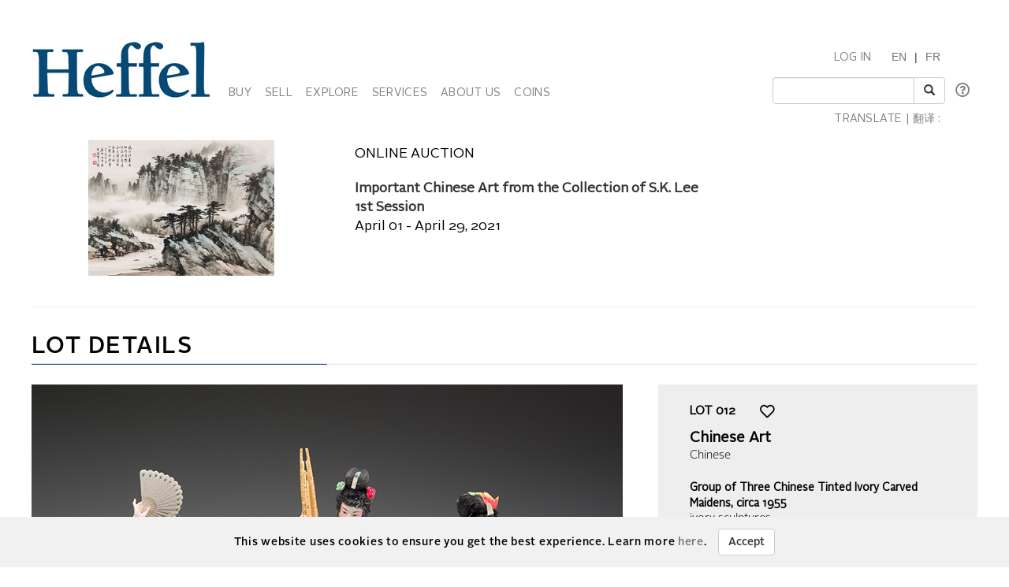

--- FILE ---
content_type: text/html; charset=utf-8
request_url: https://heffel.com/Online/LotDetails_E?Request=iZTDNdl2DfJc8jRi4pFzNF4FyYcqe80krsL77dDV7HBH8r3K2ZHaFnNWM7ohcD9UNjArxvI3Ec2WKc0xcSVhhtRZRpVYEE3p0crX/f+TsVgyD3PjcwbM9s8GKF8UyhtfoQrXV6socujL7bxb9GKYpsxZRK3gWKq6fwt8ML2vHOfWbbrl+s5nRvVA17CvVsbGYgRwtjCNotAeAjyYwSn38x926Ir1iGtJmFQOg7G+eKw=
body_size: 98520
content:


<!DOCTYPE html>

<html lang="en">
<head><meta charset="utf-8" /><meta name="viewport" content="width=device-width, initial-scale=1.0" /><title>
	Heffel | Canadas National Fine Art Auction House - Online Art Auction
</title><link rel="shortcut icon" href="../favicon.ico" type="image/x-icon" /><link rel="icon" href="../favicon.ico" type="image/ico" /><script src="/bundles/modernizr?v=inCVuEFe6J4Q07A0AcRsbJic_UE5MwpRMNGcOtk94TE1"></script>
<link href="/Content/css?v=tAcysaTYmp155xI5YscK2GQ_j0N2z9PeKeK0eTRsavY1" rel="stylesheet"/>
<link href="../Content/fonts.css" rel="stylesheet" /><link href="../Content/Style.css" rel="stylesheet" /><link href="../Content/Auctions.css" rel="stylesheet" />
    
    <style>
        #topBtn{
            bottom: 65px;
        }
        .input-group-addon, .input-group-btn, .input-group .form-control {
            display: list-item;
        }
        a.VIpgJd-ZVi9od-l4eHX-hSRGPd {
            display: none;
        }
        .goog-logo-link {
           display:none !important;
        }

        .goog-te-gadget {
           color: transparent !important;
        }

        .goog-te-gadget .goog-te-combo {
          padding: 0.4em;
          color: #808284;
        }
        .lang {
            display: flex;
            flex-direction: row;
        }
        span.lagText {
            padding-top: 0.6em;
        }
        select.goog-te-combo {
            border-color: #cccccc;
            border-radius: 2px;
        }
        input#SearchKeyword {
            width: 180px;
        }
        span.lanTran {
            position: relative;
            top: 24px;
            margin-left: 0.6em;
        }
        span.TwitterNew {
            position: relative;
            top: -7px;
        }
        .TwitterNew a:hover .twitter-icon {
             filter: invert(19%) sepia(79%) saturate(7440%) hue-rotate(176deg) brightness(88%) contrast(100%);
        }

        /* Optional: Smooth transition effect */
        .twitter-icon {
          transition: filter 0.3s ease;
        }
         .TwitterNew .twitter-icon {
             filter: invert(44%) sepia(8%) saturate(1049%) hue-rotate(166deg) brightness(86%) contrast(84%);
         }
       
     @media screen and (min-width: 1200px){
            .nav li a {
                padding-left: 6px;
                padding-right: 6px;
            }
           span#google_translate_element select.goog-te-combo {
                width: 128px;
            }

           
        }
        /* keep error message close to search textbox */
        @media (max-width: 1200px) {
            .navbar-right li:last-of-type div {
                 margin-top: -0.5px !important;
                margin-bottom: 5px !important;
            }
             span.lanTran {
                top: 0px;
                margin-left: 1em;
             }
             li.dropdown.mob {
                display: block!important;
                padding-top: 12px;
                padding-bottom: 15px;
            }
        }
          @media screen and (max-width: 768px){
             .alignHeader{
                padding-right: 0px;
                padding-left: 0px;
             }

          }
    </style>

   
    <script type="text/javascript">
    function googleTranslateElementInit() {
      new google.translate.TranslateElement({pageLanguage: 'en' , includedLanguages: 'de,it,zh-CN,zh-TW,ja,ru,es,ko,nl' }, 'google_translate_element');
    }
    </script>
     <script type="text/javascript" src="//translate.google.com/translate_a/element.js?cb=googleTranslateElementInit"></script>


        <script type='text/javascript'>
            setTimeout(function () {
                sessionStorage.setItem('skipCancel', 'true');
                location.reload();
            }, 45000);
        </script>
    <meta name="description" content="Heffel fine art online auction. Lot 012   :  Chinese Art - Group of Three Chinese Tinted Ivory Carved Maidens, circa 1955" /><meta name="keywords" content="Fine Art, Auction, Heffel, Bid, Live, Online,  Chinese Art, Group of Three Chinese Tinted Ivory Carved Maidens, circa 1955, Chinese" /></head>
<body onload="$formatHeight(); $formatWidth(); $bottomAlign();">
    <div style="position: absolute;top: 0;right: 0;bottom: 0;left: 0;background-color: #eee;z-index: -1;"></div>
    <form method="post" action="./LotDetails_E?Request=iZTDNdl2DfJc8jRi4pFzNF4FyYcqe80krsL77dDV7HBH8r3K2ZHaFnNWM7ohcD9UNjArxvI3Ec2WKc0xcSVhhtRZRpVYEE3p0crX%2ff+TsVgyD3PjcwbM9s8GKF8UyhtfoQrXV6socujL7bxb9GKYpsxZRK3gWKq6fwt8ML2vHOfWbbrl+s5nRvVA17CvVsbGYgRwtjCNotAeAjyYwSn38x926Ir1iGtJmFQOg7G+eKw%3d" onsubmit="javascript:return WebForm_OnSubmit();" id="MainForm">
<div class="aspNetHidden">
<input type="hidden" name="__EVENTTARGET" id="__EVENTTARGET" value="" />
<input type="hidden" name="__EVENTARGUMENT" id="__EVENTARGUMENT" value="" />
<input type="hidden" name="__VIEWSTATE" id="__VIEWSTATE" value="iT3aca5/js87PnI/bEYlXkzv+vmuVLWs+MTp5I8zwm1NqWssMinWDmpcaDoWXd4zMPdG1iYTgYtTURO8kQLrGlTNyGGN6SBnzV8+C/6pF3JngorCcZIMr0fIDX4Wsqa/n4zzfxJZO6lgBccZr53LasOWYqbpqYGnXgyFsTfvKuLRRhsTX8uBklDYdmp0xBYTr95h1sC9adVanGIe9qyf9W+Dcoio4zxK500j2vSrfa8FK8Frm1Djk6zT9LEZ9f43QW7Pdes+u6qxAWxsrF8wjIxXZw/tjD4kLhZXBbQQ5zHX6Jtik1SJ0KD5c0WcbFCxQw/cW3zOgtIzzLE2865bizc2NvSLul8s5CWltcfgBI69HDDAeUvQHryyMnrQAN6BjuJsHjzW0EMxP9EMRaB4fEGpdn3UyS+gK92l1AENgSrfyObwU/CG7tN7jJ7yaEzDIk/WjwxOb6r5yAJTZnJV6n/DNtJ5XWPyAk8w7c+K8EdX6h2A0wj/MFwdUerQhUhEI+kbrp9TJQVu0j5ivoZe2W/ZuNcBmT7DePolUPT9ytkx0Qm215kSApJnDj0O9dUOEXl9pFe1+sbD9oC+2JIeGgVKFIiUx9onXuN1yg9ZCpLtzjH5iJJZzlE9nHHV0Bhp3sIH/asKerRtFNJ7Atvrk1j0VcUHkXYObrg6kFx2hynAOuG4FZE6Mhih6jR2qISKpLz0Olpybvi60QP4Fx4t/qiJgNIWvnaKrtwqzAPqZZKSkW7O8W0kkrxDxIGJJu6fXEFIVyQc+KooIHOFuYScpys2Ii7x0QS7BFV5VmSiVkvj+L7JkykBG44C1+ubhaRPIYwKw49xQ1lgD2CrqaJn+F7CJImWQEYECmXU72THMx7to+jX6EqjTwLGqT0tjad/+qTGYCJo95fx9iobm9d2S1WrKQxfa1yh4VHqQAMONRxtVYB3TlHd0Q9LYDbT+HNhQNch3HgE1VL6EDYIyWeZ9rQCwGP10YRbot+77P6DlrWqkJ7c/TPyEmONE3O3j5N87T4cInfQ8/Bk0FA51Ee8mwPlyVo/2EUX7MD3GRsJhg797wgx2DlM+JcYx11hbBqx3z41D/cc8dsSwcR8IsFt0DF1KtawGSLCdTNNocxm8g1+RM062UFLEmgIheF2oZmeT4AgBzlZ0g9V3DQwP/wYNleallTKKAXTJ8LIxvtAhMPyeAkio28gzP/SsQi4k/n//0Dh4MhqAFDk6rf6S63zwzvy62Sg8/tTEWt0bkRls6UdyJUM9NJF6NOtAbj1HF9B416KmtFraQiTupkUVMErFDrH7ELsu7v1nAxpAvHNoqew3j5shIiQPa8XQaKgbJ4J9atjts6J2iqXdZk+w5G27aALOUQ2HodU/PMUwTZ9TT647fHW/ah3GXc+hQWJ2s8EV+lVFKpz1Hf52Bb8A53a3YyiZvdga41p3sGJqQ2v2cPy9PLunbg3CJKLDVmnCOXCgga4atYBeeEn2FdxTtEnF/okL1+hw0l8Fq8/xhf8gKfo7xc5lGiWIw7pT6GFZm3Oy5ZT3et3UZk+Jcu3AgMsREYTV/ViGXrrtbyrzYMiWoLq9+CEVQ+WF+QEGJY/n+0Pl1rUYtvBQHkYLB044+agaI58PGyAPp/hVEvhpHda6xPsd7BoZH3vl418WbibSuPJHqV0OTOV3dfJTEpJwIIgKCFYVjwMPX9kPKxnENqRYWfbgWC1exbpkZ2zVeulzh0D7YfamhDO7/0H7GvJ2MGieor+GBG+HVfermyxO/eaeX2xlEtRGZs2liKfGnDiQxTuY+b7f+wjGqvnwph4EXcoh/wqtRvbKQjILHyIl0bXHwPUKwhgoKG5lQx8kiR3xi/Gb1UUa6rYfV9Kn5tLrqxSFcv4fHIKoVjTAIWwYlCW5bW9JSr2px3btaikUiZP7JJAn1C5y2I3xt202TnEfLrdcKF3xa38vtrIqkX/gRVsHhYtkSDnQTTWYkpJzYhF8NPyt1NArHnDKA7/0/dcCoHWM0GxSZm0GoTk6BxiA3M67BsWQvm9hbC5Q1RDl/639g7DyOD5zp9pGcLu8mYzwZ1yxsE2QO5sMNCZ4MM5PNb+QUzqtNB7JcwVvjbw0comqrRZMnoU6ONJNMADFFgtAMBOmg0IcNnwJI/6Xrxous6cIjhBUKXBRAjPGzmOes4tli6uJ8iXVpQG4/wIFfBhL7/[base64]/4ozYeFNWBLRmLAtTVt8UZ8IMQ/z4IHB/2rbnqqfNCTxMM1tVlkRouD9YMtnTA6YzL2quCrGGsEci30s89aIMiQwa3BfGwjPMkofQOO5By++1wlbyNYniNfcez+IphcfUSrZs7uzKoVv+NDdEimXmO7xDZUS0M26obji4GoOC3/JfKjp/5dGLSm5PhAPffZBIVIyyvh/OuR6lG/MZ9Fb2otfqZ1MHpJIJw69/AQbxbBE/ZGZjE/Sp4ig7i50WjVIPrueSTd+7tqw2Nk0Y0Ox2cqvP+PDsYg7Wd9UPI0e0RB1Ecr4m817TZ+hqox/HoGLC63gFKzNhnVTwXRa6mDmEbiwM88g1YMqqJ4g6y9cwkEyoMFSwAcsVIVbPIz0rF/HxPIhrvmpetnypqbmZ2E6FqgiXRiTtLWkHJ0HETZrJG3ousilDnIp2aPOPxN11sW94qGi3RYRvQKDvKJWotUyuaLvMIIZtvJUZRH5SderPDhcL5ak3D6DzyMGiQSEySkRy1GWypnm9JKhgIV14L2+pVqhaAMXa502QtQrM9K7584Ekrwzcn6C8WJjSDfFuopyTs0TbV/XPgnWFaBp4q/STzuHnZx99tkrvZO0EK58nyzQhm3a5D9/cl6pUpv4G9GX4qu6NQvCehJoVytrXpkuR+rFvKY6jMh5a1isG11CEl/awrrjRqG31Rf2bwba6OKFqVOXkV0hcMVeP/XJC+bzMaXTUxrB2phFBXIn3Mu2hiTYTZeOo2D48yy0V4lpJEj87MBu3UPw3MArlRPR0qUx6cePpKV1670G+PLR+B1ziF89kSU0W7keXVILgqUkD3Y9+uk6dLmntHukjQe9U9Y3LrWSnFkrD91jWdXEzPJfItsEbh1m8yu0dYQDJ2NXH85nHfJg36f868vm/2My2egNtTOyqIXE88MoEc+dOYKpqlsIbGA0ae1uZpSuEmxp3fd+4z93yZxk1PcTTIgiWk/kZ2iTmmA9KRZG2DuDAejCx3GlS8zh1sV9AVmtMaBw3gGkzJAWfsP0gj3wT0/PzGP/ImihsSqpAtYupjv06+M9fEnoz0FQxtTigkV9OFQNcwEBpNqWrT0ozLPqh/mFPDN2GeWCRg0grsQTO7j+Jtm3V3CtMS9rSuCsxf3I1QEYb1APdmJ2n4UAYDwc2Ht+apXe+UqOEL2SAKobb+CbjB/DUZKoWKSk+NYxUEO45t9yAnEOhX4yl1j2JpPigY5wMV13TvJfLHu8C6GlmSCAtY+2mYPfb9eXxwD5JTWmbFHQIjPcudoucda/P0W8YXdxekFglExPAxCYYLDRY54ErxpGra6ahJRCR+4erk96Kt9j6Erdbv8rxHade2ZRCEkU5vvfjLJmj6lu6g2gGt/[base64]/fOaryW+6CAqaCcyamOxNRCq5lO8z+66vFIdWQc5EP3+jTXsvw3M+MkNCR7ilYMKmS26DcmMJtsiNQolZvGCP934iDu9lps5fc+Eud1DemiNWRllYc/UnVQpLDrSwppP3BGVxYGCwXguQxHKAxlIcf75nSIr1aiH5RH84Dqc2Whb+sa647HEcw1XEx3ltrQ3VqYoT0HC1KMp1Lct0q5c6bJd31ED6hj6yWr7u7lLLGV1neWzSsXK2UWL4J+OAARgvDEg7ZcB4hARj27ivfqHrAqFssUIIFbhz8M9A/FwmLeCUZIPqC7Q4g0do6ny3n1L3zrt70d8x9dC9zx1qMnt3OWOm01LZ4q5QVxFqk2+tcUtnf3wwfCa+L4RMQZGoBbDrPKAz2hTh4VUtW5BvneEy1GXeepJtIzE0Oub5fUPIKUffdMmlA/KXXRmSOtKebUb5BKbpmR4I4rA/rwgu3FS/eHPwJzWTeaBk876tiyG1hqtMSZbYb93rmKV0xZHU3fRxwFvq8t9cGW7JVuRCXH4TFxkbtv0/lvnGkG7ceLIwcJ/ZDpqVgWzuL2ZyWtlS9gCLhzjXrBIFJd9vVRKezwzqFr+8qB22RBuymbBBrMt/KHhnfpgxP++U30O4f0McWqeFrJ05NGT/lZadW6up4Jzx7YhUi6VQh7uncz212aZnVmI+LSxwbo4Qba6/JBoW1N4G/cShPb4vELsLvsqWTuIemoOkDCpF+RqXkNQ32LWtdiwg19b1WLxtfm/msyO8+Tu1/BzLJZ8kvc28sQMd2j2iiOxk/zgRNtrXyD8kHi3M1o5+77ySn+4FLUIAmrCYJSy8Ltf3A64ah8A+FXpFnAyhAWqt8+Kp+JjdRUIyRxvmyvn1NjVjoZTya/dnfMY6OJGWLA7oqa7dieTdNL9nx0j+30Hs45GkPGbUbtmgkQ4IPtXgzjVC7uPlCkyJKuuBydAlSHE2Vh91MKbxHeY1CEXrFfKHjO/pp3jPLJENXBPNXZN3FSsVF9OhWX5BRvU1CG3UE2ZVPbWWc4oTX9dVSKLl4QMwEPImwVoDY+UQA2osqZf3POt8x4m2ihr3tj9nR33L6MBv49E+oJFXkqK38y1IYxax5zfZ72z8krorIh7zOHJkmh1OKR0HKEGE/OmqUpwBg4g0t0tu28uEwXog9E3Hd1nHJr9m4vMNQyZq2Mi4Ru8PwCUKXa+E5lU/cPvTuTH+Ystmb4ACcshsJmXOBT4S2RRGO88EZEiHtB0JFw1OcCZQYys1560XctFiBdWG1kI93qDodLnHLt1JneebPJVEWX4pY3090OBmwO9bcNnAXrprWqMy4CMFZSH0iCF6gj4fF9fvIKEdjzd82g719u5q2jWRbJnAqsvRPrPfxdSiMWf/ex72dCqNysnnnwANw39N3kcIOKln5nhtAaJTkk3oOA/bxCqJSTjeTe//[base64]/+6M93JQTtRWUAKNSiYWohTKgtX8ZU8s81KMekZhvlxD6CLcLcqRu5xbxowbcO0yzOeL0Y+LwpmAWJGMqHF+F9HlfMoVjUZjaDVUaYyZxL1oOtwJUuTlDqQ7YgIY/jexaTY3JVH5sqyAexs/u9TcMZMdvXGxOllgDoiHRUHdgZ/Eu84TMRBzZ4lJCkuGw54gV0EmorP6dNPb3N5idrMiJwvQMlw5AQ01KQb0vsvZBT8LUB9Qq1Pw9Wn69N/Gvbr1kWMzWdqyTXuf7JkjFBC+w01isHMNBbHzkiSRA/JKvBVrAHFvkLPCqm4/SIZ2NdPBIkolvQ/X1vsLMNASkF8994/Ktfi5+vmo0gvIQh9g9iBZ/afhp3iuwKZpFdbGLL5jxm1BDlzFjz5mRd9gKJ4ZSYPsbNkVehPjxX+vdxO4DKXANihtdcu5y4LP87A82+28LROfXJ1Qo3RBqQXJddG8uE9mcmj/qlByePB9JKOYZHmBWtanExoVNJcZ8XXNomN3RxBglZ04L2fb1eM9oP0PC67ygU0B80QRznjxFW751oGlpo4MSyh08sBp/Uxla4TLaQFy+hiaoKWKa9M8puUIaP/Y7wnhY8Vrp3994uF7RQx7F7umnSIppUEF2IGh2heOqGuQMuxy60SsFm0E+5p4wiXgzZxfHE2yy7pPjQOo3O7LObBRQhiLVlXhOzmDbt8sgH219oTwySNOA04ZTcAweZn8Kg/[base64]/athveRF2bOJw0148wVuIBgBKQA0c0j9OsgPm5SS5vLwua0FxR56dSXBoMS1+ZNaIcrYHqxJIwDbOEgcaMajpDTe3vlUuZfNwpvStjhKAJfxM1cD91+SNOpWthyzdBrB69f2Al9J3SV9JbCCln3cnbbfVSllFdbKp3H81JrlrawpZbpyi27WgXqNW/9xlztdamB8C2M9PfT76ubRyD8yLvXL21pKS1z/rDAc9+/VTXw6gJYgFuKw9Ijf6oAdP3NwItsRFpsEtyPzopXvRLH6bqJ8YkQoGaKUQKek31+7s3Xp6tLAuvHJ1CqXdpGXBD5g8N3UNdu0pgVcie2T46HePtjP1QDPPleHY7agG++VC+KNBFx/GPcmHluWm7WrDB/KqGmO8ySGCYllqAbjMYd8mM4PJudF3ULXBPYitnZTTOz2PQicPfhIwEgLwV0Z9Y9uGkOW/jndd2KQqQaaW4idwE1kAKCVp2etlvOCEFBXaIVCMcIf29Mn+/7Z2bjmpLHM0mPV7qRFOm6lk5qT70kI4i3IuVPLqNQNgksKP0QcFhjWYQRimOMuU5Dr8iLfSSAdgU7vrognQjU9GHJV5qdqeikJRriQKqHsoqS8BxzgJkcfF4kZBARSVJwYuEx/XB/uvn9+qnnl9PKRgq1/LKqv8LF0vvUjzVdXI1iNjHVgNmkj8oRsFSJ6qH9ukmFyoRGSfeVQSKyoKE2yPGLFhC7RFE6tATsLrFYJ5E/3/jsSR7Z7TNgHOMcg2276v0FTAaWpJ8pKWF3jRm5b7JibMDAwp5KdlUkRo8VV5+CqJi/5ABEk5LQVERUB8H/LVXxdhJPOCY6YN/wgPl9H/VlGkBhAzMNck2afBhG8S1Rqy1VMqRTmx+K2P9FulDIHGoUeVhw9ndGdzJ+ZXBNz4m5tl/aMKwWJ/xJI/IJ7LZphh2hSGgpLuAe+beMrmu3ARUjv7ZwwExmFY/7Au8TNeofHeS8B9MAVfYBwV/2hddVRbxXCozrQDNHwY1Lp+VRNn5IjwvOYVCVmaM1+PH1widAidyiraMR7/mOohxcfxtWKY9wBQYkFo36U+hVtCw59GZ8NhS2lIpD6ZblrszapX6OFQL8FpbHV81TfUooz+C2C3s49wYxKUvi78J5h3s9MJZAdxIKSJ6pzBX+V8Zatsbvecni9KeznaTcHs97ycU27/ox1HZDJDHl2r803UV0o0WkHBRiNttYOP1gkFanj8KOduN2uQHucpi25bSWW1f0CmzZd1Vyg1i1vw5Q025XcuOdwaF0EkqXTKUxIKaRhW+seLwghlXOUikX+jWwi2bsMWnUlgzgFuDylfvBBITQN9G+Kpe/lfybEJxFcaLLiRW2XZ/jZ7ATXZddh1CgQzJWgg0G1l3RFlAzgBUipea9cAeSUWYfstTalN7oH5O+2eQ0xsuYx1DGQUiBNDunl5lHdJCBdtjXtt989dSMw4nXIFasoFYzH1y9Kfxvqa23wKi1zPizWHNMm4wAu31eUpEPHFUsd2ob8zq/6+d70RDJpr5ZNiSSaegTiTrizvmxmJcR2iXhKkc023hyBOzQk3d1/mi8+hQMCUqmSv0nCxKcza7aITYdHdtTlClhzA8nhuuu9JFjdEzhYDiCUNL4nirSla6YsrAYotQSDR6212Asao/SQypooCY4IEe4iw7PNlX/iOQzsAAaqtCZOpKAiMkI1b/OTFfKStClkAw8sc2moBfuRaBM0L2ezqSKmmwdee6TnYB1u5GzVCCYKExt6gC1OrvFdK64tAY1P5na85c+qE29rDAQLcrGiF69xDghsR0b+TlmSJznhhmrB8WjzKIPjXZE6wYMXN0AQGywGR5/8CXc71XWphAXYfv2M0SIeix7QYgD9NsHgEa2o86Eth3Ga5KCUZNxJnF/6Sw+FdU8mdZxhs3S1rCSt59NwoNMcpUfmC+SU0tRg8pMRHcEGD04nT2dl7RxqhV6EFICVvKtvQDdck0yOeAYtD8nMqMxrtmOBr/Kr8qPqVFT+uLwcqRa0/d3JeKIMGwmbPQViWOuM9kQ5nR3fUueHK4z5Gg/b2ZjZ+aonXdkivX83gNxVhRnN3paf/pemmpiOqqXWKrCCdaEiduKKsbu9E1IiQmTNzbmJfZC64msw9SJwMG1rsMemSkrtteAYNP9qPTlBuKp02UO3QiTliJEve4RWsJJTsYst3wcRW7A/lcfXtqgD6j6soqBnIvMMMjJ1Y5n5+BFpWkSRHzS8NZj42kkuQ4WJNqBbcGvblfDlY6QL2RjLNeUf0x4vDQGja4BjwmCXHI5tHMppxOdWiS4sBM1wCculXT4a0SWJTiHyFpcrISrm5g/E4Sx0LAYA2uGrvHLCH1wi7FI6DQsHMZRezAWluTu13cmCeaF4G7HW5x8Cc9OkMwqaMU/358isyW6CcEXvkl7D/N+fCoq+JS5pDbP+f2g2jZ3E5+exkTVoiosMWB5ECCtd54va49tLNmls6Fm4335FzevjCpV7y1Ehoj6d8r0uiOg8aFj7NIOOhQf6vocrYqy+sMX1gGU0K3I2Wb7Zegpn/4jY0F3LPFy2RJKKKE8Ss7sYPk0V8FNb5rxniZVAW/8ujS4pmTDQtYD6QnhnyjUB8eS2RecJPQ3alS9YZaqF3+N5bRrxk75utyKiJ9GzVgzgMh31HMwJyfTPkge4axCZkOz9M76/SBirD1fyGrEAij0ggZ6SU1TSDsfMrc1LNnEwBwUBdxz1ulrEEOJtyczrGxkmwYVvBvSEcujIN8IBNG4ywq1/rkly4vfgRjoozCU7TDniBbvvXkAhIHzcN/WARkTL9ff0Xw44bj5wRjC6LX7v4VOc2TAipRnBuWBVJ6scFMOdynLrqvj3zKq9r/m9Fasc0ZZtxa/kJlbv0D78kgZKa0FS7q6NYQLoDgBNms429+rsnm9/8xFRX7aXo1/mOgvz4hc2QJi1hQbnNKT/enSo75x+iUiqJ1yoHpAoQVu6don1fc2EimdvYOYbYdiB12v6fYV0lH5Gsn+pqzpfOU2bLPHKh/2KgJjphMYkRs5uvpIig40wgFnFm5bbLZT8shLxjYHxphZjDwIM7lP7FewGcV1BwzHxpE7AwMjqGobt3D/fD4MsE+P6fC2IbT7hDVviS6Fmr/DZW82NEp4aqDKkJ2ylGL3b1b7QWtG9YntOh1P6hmoTuL5QX9khfwB9NhH29ty/qXRKClZtI0AW8kt/utqwKGCFQMutP8AjZvq/f8ZBZe4h/LeRXTI/lKOe/CajLbRWQdsm3JQcZsmJqUlETTRJqxAJKG+TK//k6ZY4QbS+2tjxWZ2JDC8DbPQodLXHERZDwP/TgnnWlhbmnuChog6CVWGyjzW+W3fj0ksEepFZ+TUcsNj74nbi0wD3xuaC/9RolxQWzPTeFI44Pz6Z6HNIgKHBJ1ThWAak3WWteJjOcmg2r2++DCPFludTCGIe5h1ZKq4eGHYpB8B2uzlqAdFlH7Rr//u785WdwNt/gHi8Tzp/[base64]/d1QFA/mNtA6GEwr2nDEma22+W6T72vIwoukX29OLpuiUI7baw2jVU/prhg9gtu8Ksm4czb0WnxMpf2DozXuKLPscoMMX6MYtTyVXHbr7oH+zIhlQjJ4BHU8hRvz4qbrqaeX2qqO/GbF64EM/yYh+b5cmMTwAacFLNgENL4yV/aDDlH7skzkHbQZeBtL9rxDCcx/9kHu1WhGgrYSLLaZbQHFeVjCImu+U178THfbH2eszGaoU1e3WO6DSxEJivMCHrnP/A1i46FW6EcWeHjN9yq994vbiytgjwyyapIzgzhoV8EK+nvY6imdZO9C6Kbnhbekx8cHJZY4L/mKvge43M9suLjq4MyZWCftmXkO4jvwzsSMKOZy6N3TaHPHAItDxP2ll+eiKT2bn/VMowMjZWR5lRx9RXmNRRtyr7PQNQ64QS8N4qFepToq7oDsHZqAqxnrvJ4lxEgNIik+Hb9iHMBN3aIy9AOGCSItArTFkIfZ71ufqqWC5xOv0yX6nwB4bV6Ybb/73FA1d36BRbEMnQW/7sHVNlPX6qHL+ZFQrMr6VcOCnvhTOzOzsLybRXcu3gOztVuVAGGKrDQCgDxzQo4xsjgVqRxmJ3XoqjccRNUd/l+iXKceuNcK/Uf6ebDj5oipoUu5TV8egsNBIjYwTXaDoeF9UH3hepp1eRv9BWbIRkY83VRRF2XUQp1BRHscR2y2nQyb/GdEylz5CGGx5G8JU68KVC4K8DX/81pwi+1shFdofKwUWHH4sWAU0ixLX+55oTr+PV+zQt4D3MlySzQzM3fZEcjaHbPKENOK7wy3MfAbqWLffYHg9RWUNt1gWyH8mQeiO1TJ7/RN2pfqa//v3LolWMjZbrZFW97qyD4CuAqgQP/mV+txBTsbXUwQlKvBM/fZuJQRIY4C5M1FxQF3ehIx6lNft1eAfV658yTICl4Wgxd94nyTbRzyhLqRyPMdsOwE5a4E2J5tqXsZCL6bkWyztBefB9UbkjsJoKhkHCR8Isv0S8vuhdKXzgyGFiPgN4fKonguqHjTMXuIID7ClO/BsVWaFKYuX8WB50Z79rdtw92cMPwXN9xfKieLB6IuNdyzb1NvzZZlgqqvViPNXl0FYZxFXjtrkUhzOqM3YVgPHfsQU6BYyPklzhfCRxwUancaxTJF2W4ha6X8OABR2tS+RFDyv+ZQc8ugdWgxK/ss1a15jVlxTtZgIYMMuLi+2D1oG8tUcqCU8wgMy281lR9VyRofhqNxDg7BfRBMaEyylBaogLTk119LWDE/MlAFzKtDxCPhC1yZrCDu79fqM0BZarQMAPTX2ZZdL+oax0pYqOy08LwY/q+W71URcMlhbg+LmmDa3FOBgq8nWHh0lBhyBkm+WmU1dof0dNkJzkeWYda0cY8iuG7LFXVU9vZR0D558f598U1qv0NhFHTE78G+M8tWbtt9D8llRX+lYQ09U4HIsNEjZ2ha/S2ChcYGM0BiwVb4VC+VauprfsRQypORDnAHVTBQAIA7XzFFeabtRFg6+r9HHF+cP8jdNCifh2FFH2WUi6JQhc20qcqLEPk1gG/MaG0ZSdwZqrOElcAKBbsxFbPb3pGRtF/[base64]/slrFTqqKYdWZ4h94htvJEb0LjOJa0Z+fUPpRQkZmhP/ugZfQEOICYsbNz7FSjySg0EdH0+Pcmqsu5dSQHdkGuwzeK52nIHMCpzdnCvTvS03M+4K+7zBooivd9sjB1ZgigXPqy/0D1AeSW//paxFiyCzFmnfVkfW1c1Ql/8OWc/uvTnbx15ttBVwAmreEvVn90Ygjr8QVcWIY1YrtNU4WhQRPJSOc7d0Z47jvJIFBB/BTp+Z5Vl5SZNn6/6RCiA+NENaC1S+39hLVppEMaBCPN6+JeoLJnpDr8sdnpAfg0PU8p1sv9lfIdUtCxtYWY4G05FfK8q3chfarPKrSTUsbbGY3UongxtQlsBi/bR2y8rHM8alLpUJqyZgCXaQRduq4NGUT+sNBVeJDh0LDXYAg5RmojuB2EZtZPrS93HneHPDkkKSP7RBy6LjAH7OCzbYgz6aVMnSdDQYW98s6ZDg1tzTH/62/qBVPOjyZE9yUQmxRmc7FSyElXFRTlBB9pL3BV6UAGNvABIfplLNJGscEDq1Oldi35NYdvbWxiscJ3TBT/UQDJP7g5MRi+wYfqPyiQ/4K3yx1tqSRr8DtBqXGdI+ozQQN1svIwDc1FPPbrTOgu44Wg3TFZE+Ctcw6qgh5MffIK8uUIso1/8GqHHu2w8h6tuXRAhSLPrngv5UVfH4Euwc6H9jxcn8IOVhIr0ZGsLHGlMN98iZalfoy7CXn+WtD+uxXbXFiMhsmKjklzA8CUZilRnsIsIHs/6eTDR7VklNHNryFUINXzKHbm7XyttdL650F2BVpUNWpSgruv6ob7H2V6EIXvItciweXt3x/DJ2aou97QFSS5p9D8ZKZb0qC03x6fcNwkP+91mukU9ONKFnYGi1yYBhP9Z2xGMv/X8lv+iqs5o6YA/n9goVQPCvRoZpk53q/r84j/UuEmf6mCJSCoF1I2r1b2tro7dkYOCffitK2rJknu71RzBppW5wzXHa3jSY0ygEv//KGPfJ08LXDABnGl0x9IkQ9CF3eM2yFVaVVdANdV+Zx1E/XuJV/ar8tq1U6JYlB0ERQELfd1BnmHYFGPeJdEWSAlLCcwPaoD5kzyt60Hwg+SALx8EVPnzU15+alUmVdrf/VpQBOek2ctxP2vMeUKMkewo+xn1qBLLGTkZNlM8NQ8ibs1VuYV9G7IhO72iqiV9jfK9j7X9xy4KC+An/1EvhV6Sjk85oflfefm7bwOX5wRW4gM4IdSU6ja6QgT800zXLusayUlGj+nNqOF+oNOeCv6Cmeyi2PS/N1+LyZYxwLDLQcYuh4mUU1fmtamuK4pocvMKFCeW7aojPKIS++1sRUnt5HFVGIRvZBc8mPfEa8GMg4e2l8ycmO6LBuKV3yP7ioodcc/blJcAxozUSo8whGv/zhWVE8Qq4qvRMJhnQc+9IDQIWQC31eQgrR8YG9Hg5hFEImdCAsRU7eQP7msvWux5RBGZK7Vf5EJlZvKaN1ruXhGe5TfegsWLZon5VqgL+yN35Q+/FlR2R/cM/[base64]/MFBYLKmiCRSr/kmZaLzkUyyJr1VhQ+ve/CZwi6WKTZWgC/4j51s9kucHh26iNj0DAQojRDbdwaYW5e3ks7zSoImf20cDuk1lb0grn7Wwtcdqdee4zaRRb9LtJSHuOred/[base64]/ylX8oh0oGHIRA0k24sBSGCotIOKWUupzsFZfCgmjhppIZvDRJUn3g4GBjoaAPhmIsFVarUSDPl0nj/diBDBBSodhvcJJrcCKw+Wq1BEC/[base64]/2+6bKtNMzWILIufkE9CgmTgxp1CtuYlibdzIdj+kTMBFysE7to0imPdNVv9/7r3d4pkw6JlPCkO5ZsZrs2YE3gCu5t+qB3f24lFlZ29Kwzef6o+V2tDMAuHpWtG5356RtDMTCb02iTR1FjbJfsQ5yw8EF3Adx0gXUXA3znZiRdISq6lbmsao7rcllJIHfnTApQgPm8zWexCyKPtlF4/32XZohhTDXXBG1/c1wfKrc8dFg2htOB+3lfsXgaBbWmRbsmkC0AgudDvTzxjb2W4TVpwKf4ZBwRJmFB7dkKTASzuVq7n/ZwybL1A/z0al4h2LfULpaNyED0asbWbMoZZeGx1Uf9zv3cQ04p+/zc3emkD+o0cH6ImsZlafJRgF+YELxg6C85hRoCGl58rl58QlbsFT6gVD5miBVST13R6F1SV1KgkDnkt5QHO9W6UVRQbz1x/gTmo0THcjrT+aL+NSgJlKWczFqPneqVbShLkt7eMFLCaFZTAMIAa+6soImt4Gu8jHbjM/3/2Yocxrj20yKNg4oLX+2D2EXLb3DAVoT4AtJ" />
</div>

<script type="text/javascript">
//<![CDATA[
var theForm = document.forms['MainForm'];
if (!theForm) {
    theForm = document.MainForm;
}
function __doPostBack(eventTarget, eventArgument) {
    if (!theForm.onsubmit || (theForm.onsubmit() != false)) {
        theForm.__EVENTTARGET.value = eventTarget;
        theForm.__EVENTARGUMENT.value = eventArgument;
        theForm.submit();
    }
}
//]]>
</script>



<script src="/bundles/MsAjaxJs?v=D6VN0fHlwFSIWjbVzi6mZyE9Ls-4LNrSSYVGRU46XF81" type="text/javascript"></script>
<script src="../Scripts/jquery-3.3.1.min.js" type="text/javascript"></script>
<script src="../Scripts/bootstrap.min.js" type="text/javascript"></script>
<script src="/bundles/WebFormsJs?v=N8tymL9KraMLGAMFuPycfH3pXe6uUlRXdhtYv8A_jUU1" type="text/javascript"></script>
<script type="text/javascript">
//<![CDATA[
function WebForm_OnSubmit() {
if (typeof(ValidatorOnSubmit) == "function" && ValidatorOnSubmit() == false) return false;
return true;
}
//]]>
</script>

<div class="aspNetHidden">

	<input type="hidden" name="__VIEWSTATEGENERATOR" id="__VIEWSTATEGENERATOR" value="88E3DE02" />
	<input type="hidden" name="__SCROLLPOSITIONX" id="__SCROLLPOSITIONX" value="0" />
	<input type="hidden" name="__SCROLLPOSITIONY" id="__SCROLLPOSITIONY" value="0" />
	<input type="hidden" name="__EVENTVALIDATION" id="__EVENTVALIDATION" value="9j5VlBY4cLc4/9mdsvrKunbJbdayX6wXXGNycjzYTb6iMG3aBUR1HvrCXtKiTNhAgUj1j7bPvw2+4BFmt20f1zMZwFuF+EYqgkHxN924TLIc2+uVRnP455AoR8mmjpcwimp9Hrxkc0r7C9tg/byv31n/N0pbIL8OZZbhQQF07fhn+HW00+zoEWDHPuivJ5zZJHttcjcDeNq9wKGJ+D3oJJGdShJBTEb0ozXKMj5x7CDreBoqpHGZkDD/L+NMKeae" />
</div>
        <script type="text/javascript">
//<![CDATA[
Sys.WebForms.PageRequestManager._initialize('ctl00$ScriptManager1', 'MainForm', ['tctl00$MainContent$PreferredLotControl$UpdatePanel1','MainContent_PreferredLotControl_UpdatePanel1','tctl00$MainContent$ctl00','MainContent_ctl00','tctl00$MainContent$ctl01','MainContent_ctl01','tctl00$MainContent$PreferredLotControl1$UpdatePanel1','MainContent_PreferredLotControl1_UpdatePanel1'], ['ctl00$MainContent$PreferredLotControl$LinkButtonLikeLot','MainContent_PreferredLotControl_LinkButtonLikeLot','ctl00$MainContent$RefreshTimer','MainContent_RefreshTimer','ctl00$MainContent$PreferredLotControl1$LinkButtonLikeLot','MainContent_PreferredLotControl1_LinkButtonLikeLot'], [], 90, 'ctl00');
//]]>
</script>


        <div class="JqueryChecker-md col-md-12"></div>
        <div class="JqueryChecker-sm col-sm-12"></div>
        <div class="container">
           
            <div class="row">
               
                <div class="alignHeader">
                    <div>
                        
                        <nav class="navbar navbar-inverse1">
                           
                            <div id="divfluid" class="container-fluid">
                                <div class="navbar-header">
                                    <button type="button" class="navbar-toggle" data-toggle="collapse" data-target="#myNavbar" style="border-color: #286090; margin-top: 20px">
                                        <span class="icon-bar" style="background-color: #286090;"></span>
                                        <span class="icon-bar" style="background-color: #286090;"></span>
                                        <span class="icon-bar" style="background-color: #286090;"></span>
                                    </button>
                                    <a class="navbar-brand" href="/Index_E.aspx">
                                        <img src="/Images/Misc/Header.gif" alt="Heffel"></a>
                                </div>


                                <div class="collapse navbar-collapse" id="myNavbar">
                                    <ul class="nav navbar-nav imageMenuSpace divAlignBottom">
                                        <!-- BUY -->
                                        <li class="dropdown">
                                            <a data-toggle="dropdown" class="dropdown-toggle menu" href="#">BUY </a>
                                            <ul class="dropdown-menu subMenu dropdown-menu-noborder">
                                                <li class="dropdown-submenu1">
                                                    <a href="/Auctions_E.aspx" class="hasSubItems">AUCTIONS </a>
                                                </li>
                                                <li class="dropdown-submenu1">
                                                    <a href="/Gallery/Index_E.aspx" class="hasSubItems">PRIVATE SALE </a>
                                                </li>
                                                <li class="dropdown-submenu1">
                                                    <a href="https://coins.heffel.com/Index_E.aspx" class="hasSubItems">COINS </a>
                                                </li>
                                                <li class="dropdown-submenu1">
                                                    <a href="/Links/Buy_E.aspx" class="hasSubItems">HOW TO BUY </a>
                                                </li>
                                                <li class="dropdown-submenu1">
                                                    <a href="/Links/Signup/Register1_E.aspx" class="hasSubItems">REGISTER TO BID </a>
                                                </li>
                                            </ul>
                                        </li>
                                        <!-- SELL -->
                                        <li class="dropdown">
                                            <a tabindex="-1" data-toggle="dropdown" class="dropdown-toggle menu" href="#">SELL </a>
                                            <ul class="dropdown-menu subMenu dropdown-menu-noborder">
                                                <li class="dropdown-submenu1">
                                                    <a href="/Links/Sell_E.aspx" class="hasSubItems">HOW TO SELL </a>
                                                </li>
                                                <li class="dropdown-submenu1">
                                                    <a href="/Links/Appraisals_E.aspx" class="hasSubItems">REQUEST AN ESTIMATE </a>
                                                </li>
                                                <li class="dropdown-submenu1">
                                                    <a href="/Links/HO2_E.aspx" class="hasSubItems">ONLINE AUCTION PARTNERSHIPS </a>
                                                </li>
                                                <li class="dropdown-submenu1">
                                                    <a href="/Gallery/Wanted_Works_E.aspx" class="hasSubItems">ARTISTS OF INTEREST </a>
                                                </li>
                                            </ul>
                                        </li>
                                        <!-- EXPLORE -->
                                        <li class="dropdown">
                                            <a data-toggle="dropdown" class="dropdown-toggle menu" href="#">EXPLORE </a>
                                            <ul class="dropdown-menu subMenu dropdown-menu-noborder">
                                                <li class="dropdown-submenu1">
                                                    <a href="/Online/VTour_E.aspx" class="hasSubItems">VIRTUAL AUCTION PREVIEW </a>
                                                </li>
                                                 <li class="dropdown-submenu1">
                                                    <a href="/Auction/Exceptional_Results_E.aspx" class="hasSubItems">EXCEPTIONAL RESULTS</a>
                                                </li>
                                                <li class="dropdown-submenu1">
                                                    <a href="/Links/Results_Choose_E.aspx" class="hasSubItems">AUCTION RESULTS </a>
                                                </li>
                                                <li class="dropdown-submenu1">
                                                    <a href="/Artist/Artist_Focus_E.aspx" class="hasSubItems">ARTISTS IN FOCUS </a>

                                                </li>
                                                <li class="dropdown-submenu1">
                                                    <a href="/Links/News/Stories_E.aspx" class="hasSubItems">STORIES </a>

                                                </li>
                                                
                                                <li>
                                                    <a href="/Links/Calendar_E.aspx">CALENDAR </a>
                                                </li>
                                            </ul>
                                        </li>

                                        <!-- SERVICES -->
                                        <li class="dropdown">
                                            <a data-toggle="dropdown" class="dropdown-toggle menu" href="#">SERVICES </a>
                                            <ul class="dropdown-menu subMenu dropdown-menu-noborder">
                                                <li class="dropdown-submenu1">
                                                    <a href="/Links/Request_Appraisal_E.aspx">APPRAISALS </a>
                                                </li>
                                                <li class="dropdown-submenu1">
                                                    <a href="/Auction/Publications_E.aspx">CATALOGUE SUBSCRIPTION </a>
                                                </li>
                                               <li>
                                                    <a href="/ArtIndex/Search_E.aspx">PRICE DATABASE </a>
                                                </li>
                                                <li>
                                                    <a href="/Links/Museum_E">MUSEUM SERVICES </a>
                                                </li>
                                                <li>
                                                    <a href="/Links/Estate_E">ESTATE MANAGEMENT </a>
                                                </li>
                                                <li>
                                                    <a href="/Links/Storage_E">STORAGE </a>
                                                </li>
                                                <li class="dropdown-submenu1">
                                                    <a href="/Links/Shipping_E.aspx" class="hasSubItems">SHIPPING </a>
                                                </li>
                                            </ul>
                                        </li>
                                        <!-- ABOUT US -->
                                        <li class="dropdown">
                                            <a data-toggle="dropdown" class="dropdown-toggle menu" href="#">ABOUT US </a>
                                            <ul class="dropdown-menu subMenu dropdown-menu-noborder">
                                                <li class="dropdown-submenu1">
                                                    <a class="hasSubItems" href="/Links/Contact_E.aspx">CONTACT US </a>
                                                </li>
                                                <li class="dropdown-submenu1"><a href="/Links/History_E.aspx">HISTORY</a></li>

                                                <li class="dropdown-submenu1">
                                                    <a class="hasSubItems" href="/Links/SupportingArtsAndCulture_E.aspx">SUPPORTING ARTS & CULTURE</a>
                                                </li>
                                            </ul>
                                        </li>
                                         <!-- COINS -->
                                        <li class="dropdown">
                                            <a id="HyperLinkCoins" class="menu" href="https://coins.heffel.com/">COINS</a>
                                        </li>                                      
                                        <!-- MY ACCOUNT -->
                                        <li class="dropdown">
                                            
                                        </li>
                                    </ul>
                                    <ul class="nav navbar-nav navbar-right" style="margin-right: 0 !important">
                                       
                                        <!--li class="dropdown" style="float:right">
                                            //swapped order of login and language due to float right
                                            <a data-toggle="dropdown" class="dropdown-toggle menu" style="padding-right: 0;" href="#">LANGUAGE </a>
                                            <ul class="dropdown-menu subMenu dropdown-menu-noborder">
                                                <li class="dropdown-submenu1"><a id="English" href="#" class="hasSubItems">ENGLISH</a></li>
                                                <li class="dropdown-submenu1"><a id="French" href="#" class="swap-lang">FRENCH</a></li>
                                            </ul>
                                        </li-->

                                         <li class="dropdown mob" style="float:right">
                                             <span class="lanTran"><a id="English" href="#" class="hasSubItems">EN</a> | <a id="French" href="#" class="swap-lang">FR</a></span>

                                          </li>




                                        <li class="dropdown mob" style="float:right">
                                            <a id="LogInOut" class="menu" href="/Links/Users/Login_E.aspx">LOG IN</a>
                                        </li>
                                        <br />
                                        <li id="Search" style="float:right">
                                            <div class="row no-pad" style="max-width:265px">
                                                <!-- SEARCH -->
                                                <div class="col-lg-12 col-xs-10">
                                                    <span class="input-group" style="padding-left:0px;padding-right:44px;">
                                                        <input name="ctl00$SearchKeyword" type="text" id="SearchKeyword" class="form-control" />
                                                        <span class="input-group-btn">
                                                            <button id="btnSearch" class="btn btn-default" type="reset" onclick="return $RedirectSearchButton();">
                                                                <i class="glyphicon glyphicon-search"></i>
                                                            </button>
                                                        </span>
                                                    </span>
                                                </div>
                                                <div class="col-xs-0" style="padding-top:7px">
                                                    <a class="btnQn btn-bt icon-middle" data-container="body" data-toggle="popover" data-placement="right auto" data-content='<div class="popover-grey"></div><div class="text-pad"><a href="/Links/Search/Search_E" class="text-strong subMenu">advanced search</a></div>'
                                                        data-original-title="" title="" style="padding:0">
                                                        <i id="questionIcon" class="far fa-question-circle fa-lg" style="color: gray"></i>
                                                    </a>
                                                </div>
                                            </div>
                                            <div class="row">
                                                <div class="col-md-12">
                                                    <span id="ErrorMessage" class="text font-red" style="padding-left:15px;display:none"></span>
                                                </div> 
                                            </div>
                                        </li>
                                        <br />
                                        <li style="float:right"><div class="lang"><span class="lagText  menu">TRANSLATE | 翻译 :&nbsp;</span> <span id="google_translate_element" style="padding-right:6px;" class="input-group"></span></div></li>
                                    </ul>
                                </div>
                            </div>
                        </nav>

                    </div>

                </div>

            </div>
        </div>

        <div class="container body-content text">
           
            <!--div class="alert alert-danger text alert-dismissible fade in hidden-print" style="font-size: 13px; color: #a94442; background-color: #fff1f1">
               Please note that Heffel’s offices across Canada will be open by appointment only between December 22 and 23, 2025. We will then be closed for the holidays on December 24, 2025 and will reopen on January 5, 2026. We will not be available to accommodate artwork pickups or shipping during this time.
            </div-->
           

            
    <script src="../Scripts/jquery-LotDetails.js"></script>

    <style>
        @media screen and (max-width: 992px) {
            #divBigTile1 {
                margin-left: 5px;
            } 
            #listenButton, #stopButton {
                position: relative;
                z-index: 1000; /* Make sure it is on top */
            }
        }

        @media print {
            a[href]:after {
                content: none !important;
            }
            div#MainContent_AuctionInfo_divInfo{
                font-size: 14px;
            }
            .text-size.headings.font-normal{
                font-size:18px;
            }
            a#MainContent_LinkButtonPrevious, a#MainContent_LinkButtonNext{
                display:none;
            }
           .col-md-8.col-sm-7.col-xs-12 .space-btn {
                padding-top: 1px;
                padding-bottom: 1px;
            }
            .row.text-center.text-lg-left{
                padding-top:10px!important;
            }
            .col-md-12.lineSpace{
                padding-top: 10px!important;

            }
             div#divDescription, div#divImages{
                  height: auto!important;
             }
              img#MainContent_bigImage{
                 width: 350px;
              }
              .col-md-8.col-sm-7.col-xs-12 span .btn {
                    font-size: 10px;
              }
          
        }
    </style>
 

    <div class="row">
        <div class="col-md-12">
            <div class="row">
                <div class="col-md-12" >
                    

<style type="text/css">
    .image-size{
        max-height:180px;
        border: 0px solid #ddd !important;
    }

    @media screen and (max-width: 992px) {
        .center-position {
            text-align:center;
            display:inline-block;
        }
    }


</style>

 <div class="row">
    <div class="col-md-4 col-sm-3 col-xs-12 lineSpace center-position" style="text-align:center;">
        <a id="MainContent_AuctionInfo_hplImage" href="/Online/Lots_E.aspx?Request=iZTDNdl2DfJc8jRi4pFzNF4FyYcqe80krsL77dDV7HBH8r3K2ZHaFnNWM7ohcD9UNjArxvI3Ec2WKc0xcSVhhj5+d+JZM+DwdhNyt/nz+XRu/tjtFW643814z91UIdP/cVSqB0E1GrYdbhaRDvFa3gXzrC9MjLHtNPLtLcEuDlXPX46DAxw9VyT8DPqYiUNvzkiLjSX3ljAiCWP/aw67j4HSEmDH1yvVepXNk98CL2w="><img id="MainContent_AuctionInfo_imgTile" class="image-size img-thumbnail" src="../images/tiles/tle_AOL0421_01.jpg" /></a>
    </div>
    <div class="col-md-5 col-sm-5 col-xs-12 text center-position">
        <div class="space-btn med-text-size">
            <span id="MainContent_AuctionInfo_lblType">ONLINE AUCTION</span>
        </div>
        
        <div id="MainContent_AuctionInfo_divInfo" class="space-btn text med-text-size"><b><a href='/Online/Lots_E.aspx?Request=iZTDNdl2DfJc8jRi4pFzNF4FyYcqe80krsL77dDV7HBH8r3K2ZHaFnNWM7ohcD9UNjArxvI3Ec2WKc0xcSVhhj5+d+JZM+DwdhNyt/nz+XRu/tjtFW643814z91UIdP/cVSqB0E1GrYdbhaRDvFa3gXzrC9MjLHtNPLtLcEuDlXPX46DAxw9VyT8DPqYiUNvzkiLjSX3ljAiCWP/aw67j4HSEmDH1yvVepXNk98CL2w='>Important Chinese Art from the Collection of S.K. Lee<br />1st Session</a></b><br /> April 01 - April 29, 2021</div>
    </div>
    <div class="col-md-3 col-sm-4 col-xs-12 center-position">
        <div class="row">
            <div class="col-md-12 space-btn"></div>
            <div class="col-md-12 space-btn" hidden></div>
            <div class="col-md-12 space-btn" ></div>
            <div class="col-md-12 space-btn" hidden><a id="MainContent_AuctionInfo_hplVirtualAuctionPreview" class="btn btn-default btn-md btn-block text background-gray" href="/Online/VirtualTour_E">VIRTUAL AUCTION PREVIEW </a></div>
        </div>
    </div>
    <div class="col-md-12 col-xs-12">
        <hr />
    </div>
 </div>

                </div>
                <div class="col-md-3 col-sm-4 col-xs-12">
                    <div class="text-size headings font-normal">LOT DETAILS</div>
                </div>
                <div class="col-md-1 col-sm-1">
                    <span id="scrollTopRef"></span>
                </div>
                <div class="col-md-8 col-sm-7 col-xs-12">
                      <div class="row">
                            <div class="col-md-4 col-sm-6 col-xs-6 space-btn" >
                               <span></span> 
                            </div>
                            <div class="col-md-4 col-sm-6 col-xs-6 space-btn" >
                               <span></span> 
                            </div>
                            <div class="col-md-2 col-sm-3 col-xs-3 space-btn">
                                <span> </span> 
                            </div>
                            <div class="col-md-2 col-sm-3 col-xs-3 space-btn">
                               <span></span> 
                            </div>
                       </div>
                </div>
                <div class="col-md-12 col-xs-12 lineSpace">
                    <img src="../Images/Misc/icnAuctionsLine.gif" class="img-responsive" />
                </div>
            </div>
            <div class="">
                <div class="headings">
                </div>
            </div>
        </div>
    </div>

    <div id="divBigTile1" class="row" style="margin-right: 0px">
        <div id="divImages" class="col-md-8 background-white space-bottom height-adj-md-2" style="padding-left: 0px; padding-right: 0px;">
            <div></div>
            <!-- Big Image -->
            <div class="col-md-12">
                <a href="BigImage_E.aspx?Request=iZTDNdl2DfJc8jRi4pFzNF4FyYcqe80krsL77dDV7HBH8r3K2ZHaFnNWM7ohcD9UNjArxvI3Ec2WKc0xcSVhhtRZRpVYEE3p0crX/f+TsVgyD3PjcwbM9s8GKF8UyhtfoQrXV6socujL7bxb9GKYpsxZRK3gWKq6fwt8ML2vHOfWbbrl+s5nRjVctatjhL9XijGPIEhmhrlC/Qea+ttIp10F5Hyyz8Ka8qqRCS9AtFjZpIBqozJxMNtyMXi0PhoYxx5bhg/jAks=" id="MainContent_bigImageLink">
                    <img id="MainContent_bigImage" title="Group of Three Chinese Tinted Ivory Carved Maidens, circa 1955 by  Chinese Art" alt="" class="img-responsive banner-image-size max-width1 bigImage1 img-thumbnail1" src="/Images/Lots/550/AOL0421-E19965-007-01.jpg" alt="Group of Three Chinese Tinted Ivory Carved Maidens, circa 1955 by  Chinese Art" />
                </a>
            </div>
            <div class="col-md-12" style="padding-top: 10px">

                <!-- Thumbnails Begin -->
                <div class="container1">

                    <!-- <hr class="mt-2 mb-5"> -->
                    <div class="row text-center text-lg-left" style="padding-top: 45px;">
                        <div class="col-lg-12 col-md-12 col-sm-12 col-xs-12" style="margin-left: -5px;padding-left: 0px;">
                            
                                    <div class="col-lg-3 col-md-3 col-sm-3 col-xs-6 height-adj-md-1 space-btn-bottom" style="padding-bottom:10px">
                                        <a href="LotDetails_E.aspx?Request=iZTDNdl2DfJc8jRi4pFzNF4FyYcqe80krsL77dDV7HBH8r3K2ZHaFnNWM7ohcD9UNjArxvI3Ec2WKc0xcSVhhtRZRpVYEE3p0crX/f+TsVgyD3PjcwbM9s8GKF8UyhtfoQrXV6socujL7bxb9GKYpsxZRK3gWKq6fwt8ML2vHOfWbbrl+s5nRjVctatjhL9XijGPIEhmhrlC/Qea+ttIp10F5Hyyz8Ka8qqRCS9AtFjZpIBqozJxMNtyMXi0PhoYxx5bhg/jAks=&#scrollTopRef" class="d-block mb-4 h-100">
                                            <img src="/Images/Lots/150/AOL0421-E19965-007-01.jpg" class="img-fluid img-thumbnail Image-thumbnail" style="max-height:220px">
                                        </a>
                                    &nbsp;&nbsp;&nbsp;&nbsp;&nbsp;&nbsp;&nbsp;&nbsp;&nbsp;&nbsp;&nbsp;&nbsp;&nbsp;&nbsp;&nbsp;&nbsp;&nbsp;&nbsp;&nbsp;&nbsp;&nbsp;&nbsp;</div>
                                
                                    <div class="col-lg-3 col-md-3 col-sm-3 col-xs-6 height-adj-md-1 space-btn-bottom" style="padding-bottom:10px">
                                        <a href="LotDetails_E.aspx?Request=iZTDNdl2DfJc8jRi4pFzNF4FyYcqe80krsL77dDV7HBH8r3K2ZHaFnNWM7ohcD9UNjArxvI3Ec2WKc0xcSVhhtRZRpVYEE3p0crX/f+TsVgyD3PjcwbM9s8GKF8UyhtfoQrXV6socujL7bxb9GKYpsxZRK3gWKq6fwt8ML2vHOfWbbrl+s5nRjVctatjhL9XijGPIEhmhrkDav80lVDGokXSHE5ehhMo3giGmjZ5fLn0aat6ACDi/H9LGEHZuI30IWL/OZxeUDY=&#scrollTopRef" class="d-block mb-4 h-100">
                                            <img src="/Images/Lots/150/AOL0421-E19965-007-02.jpg" class="img-fluid img-thumbnail Image-thumbnail" style="max-height:220px">
                                        </a>
                                    &nbsp;&nbsp;&nbsp;&nbsp;&nbsp;&nbsp;&nbsp;&nbsp;&nbsp;&nbsp;&nbsp;&nbsp;&nbsp;&nbsp;&nbsp;&nbsp;&nbsp;&nbsp;&nbsp;&nbsp;&nbsp;&nbsp;</div>
                                
                                    <div class="col-lg-3 col-md-3 col-sm-3 col-xs-6 height-adj-md-1 space-btn-bottom" style="padding-bottom:10px">
                                        <a href="LotDetails_E.aspx?Request=iZTDNdl2DfJc8jRi4pFzNF4FyYcqe80krsL77dDV7HBH8r3K2ZHaFnNWM7ohcD9UNjArxvI3Ec2WKc0xcSVhhtRZRpVYEE3p0crX/f+TsVgyD3PjcwbM9s8GKF8UyhtfoQrXV6socujL7bxb9GKYpsxZRK3gWKq6fwt8ML2vHOfWbbrl+s5nRjVctatjhL9XijGPIEhmhrmRVCY5TtxswZzqzvqNcRqeu4KP8pVbNe0cUdqq4ZXLcMdPo1qu6PjeOP983eBDeP8=&#scrollTopRef" class="d-block mb-4 h-100">
                                            <img src="/Images/Lots/150/AOL0421-E19965-007-03.jpg" class="img-fluid img-thumbnail Image-thumbnail" style="max-height:220px">
                                        </a>
                                    &nbsp;&nbsp;&nbsp;&nbsp;&nbsp;&nbsp;&nbsp;&nbsp;&nbsp;&nbsp;&nbsp;&nbsp;&nbsp;&nbsp;&nbsp;&nbsp;&nbsp;&nbsp;&nbsp;&nbsp;&nbsp;&nbsp;</div>
                                
                                    <div class="col-lg-3 col-md-3 col-sm-3 col-xs-6 height-adj-md-1 space-btn-bottom" style="padding-bottom:10px">
                                        <a href="LotDetails_E.aspx?Request=iZTDNdl2DfJc8jRi4pFzNF4FyYcqe80krsL77dDV7HBH8r3K2ZHaFnNWM7ohcD9UNjArxvI3Ec2WKc0xcSVhhtRZRpVYEE3p0crX/f+TsVgyD3PjcwbM9s8GKF8UyhtfoQrXV6socujL7bxb9GKYpsxZRK3gWKq6fwt8ML2vHOfWbbrl+s5nRjVctatjhL9XijGPIEhmhrnjSNrdhLazGuo3wKcpvdsw+AK0zNWS0oblIUGK2vUJQY0RMlpBP7OkH5+cSBHyGDo=&#scrollTopRef" class="d-block mb-4 h-100">
                                            <img src="/Images/Lots/150/AOL0421-E19965-007-04.jpg" class="img-fluid img-thumbnail Image-thumbnail" style="max-height:220px">
                                        </a>
                                    &nbsp;&nbsp;&nbsp;&nbsp;&nbsp;&nbsp;&nbsp;&nbsp;&nbsp;&nbsp;&nbsp;&nbsp;&nbsp;&nbsp;&nbsp;&nbsp;&nbsp;&nbsp;&nbsp;&nbsp;&nbsp;&nbsp;</div>
                                
                        </div>
                    </div>
                </div>
                <!-- Thumbnails End -->
                <div class="row">
                    <div class="col-md-12">
                        <br />
                        

<div>
    <div id="MainContent_PreferredLotControl_UpdatePanel1">
	

            <div>
                <a id="MainContent_PreferredLotControl_LinkButtonLikeLot" href="javascript:__doPostBack(&#39;ctl00$MainContent$PreferredLotControl$LinkButtonLikeLot&#39;,&#39;&#39;)"><i class="far fa-heart fa-lg" style="color:black"></i></a>
                <span id="MainContent_PreferredLotControl_LabelConfirmation" class="font-bold"></span>
            </div>

        
</div>
</div>
                    </div>

                </div>
                <!-- Description and Buttons Begin-->
                <div class="row" style="padding-top: 20px">
                    <div class="col-md-12 col-lg-8">
                        <div class="row">
                            <div class="col-md-6 col-sm-6 space-btn"><a id="MainContent_ArtistTopResults" class="btn btn-default btn-md btn-block text background-gray" href="/Artist/Artist_Bio_E.aspx?Request=iZTDNdl2DfJc8jRi4pFzNF4FyYcqe80krsL77dDV7HBH8r3K2ZHaFnNWM7ohcD9UNjArxvI3Ec2WKc0xcSVhhtRZRpVYEE3p0crX/f+TsVgiEZrpNxE8s0B41rPuycGDR/c3Cha3roeOm/L2+aZ90eoYLE3cmzpMICv4iLiAshoBniZzs+rFXtUZwEDTgmgMQJqCOd0AZMN2ueCuJWIZgcccoPC8v91b2qbSYEUQR04pm9K4/TU9BEfe+IHYODdDczcJyTz0gH3zRN3vVq4q8w==">ARTIST TOP RESULTS</a></div>
                            <!-- Currency Converter Popup code -->
                            <div class="col-md-6 col-sm-6 space-btn">
                                <div id="MainContent_CurrencyConverterPopup"><a class="btnQn btn btn-default btn-md btn-block text background-gray" data-container="body" data-toggle="popover" data-placement="top auto" data-content='<div class="text" style="width:400px;max-width:100%"> <div class="font-bold">Lot# 012   </div><hr style="margin-top:5px;margin-bottom:5px"/><div class="row"> <div class="col-xs-2"> <img src="/Images/Misc/icnFlagCA.png" style="height:30px"/></div> <div class="col-xs-12"><div class="row"><div class="col-xs-9"> Low Estimate:  </div> <div class="col-xs-3 text-right"> $  1,000 </div> <div class="col-xs-9"> High Estimate:  </div> <div class="col-xs-3 text-right"> $  1,500 </div><div class="col-xs-9"> Current or Starting Bid:  </div><div class="col-xs-3 text-right"> $  1,800 </div></div></div></div> <br /> <div class="row"> <div class="col-xs-2"> <img src="/Images/Misc/icnFlagUSA.png" style="height:30px"/></div> <div class="col-xs-12"><div class="row"><div class="col-xs-9"> Low Estimate:  </div> <div class="col-xs-3 text-right"> $  720 </div> <div class="col-xs-9"> High Estimate:  </div> <div class="col-xs-3 text-right"> $  1,081 </div><div class="col-xs-9"> Current or Starting Bid:  </div><div class="col-xs-3 text-right"> $  1,297 </div></div></div></div> <br /> <div class="row"> <div class="col-xs-2"> <img src="/Images/Misc/icnFlagUK.png" style="height:30px"/></div> <div class="col-xs-12"><div class="row"><div class="col-xs-9"> Low Estimate:  </div> <div class="col-xs-3 text-right"> £  536 </div> <div class="col-xs-9"> High Estimate:  </div> <div class="col-xs-3 text-right"> £  804 </div><div class="col-xs-9"> Current or Starting Bid:  </div><div class="col-xs-3 text-right"> £  965 </div></div></div></div> <br /> <div class="row"> <div class="col-xs-2"> <img src="/Images/Misc/icnFlagEU.png" style="height:30px"/></div> <div class="col-xs-12"><div class="row"><div class="col-xs-9"> Low Estimate:  </div> <div class="col-xs-3 text-right"> €  619 </div> <div class="col-xs-9"> High Estimate:  </div> <div class="col-xs-3 text-right"> €  928 </div><div class="col-xs-9"> Current or Starting Bid:  </div><div class="col-xs-3 text-right"> €  1,113 </div></div></div></div> <br /> <div class="row"> <div class="col-xs-2"> <img src="/Images/Misc/icnFlagJapan.png" style="height:30px"/></div> <div class="col-xs-12"><div class="row"><div class="col-xs-9"> Low Estimate:  </div> <div class="col-xs-3 text-right"> ¥  114,140 </div> <div class="col-xs-9"> High Estimate:  </div> <div class="col-xs-3 text-right"> ¥  171,210 </div><div class="col-xs-9"> Current or Starting Bid:  </div><div class="col-xs-3 text-right"> ¥  205,452 </div></div></div></div> <br /> <div class="row"> <div class="col-xs-2"> <img src="/Images/Misc/icnFlagSwiss.png" style="height:30px"/></div> <div class="col-xs-12"><div class="row"><div class="col-xs-9"> Low Estimate:  </div> <div class="col-xs-3 text-right"> ƒ  576 </div> <div class="col-xs-9"> High Estimate:  </div> <div class="col-xs-3 text-right"> ƒ  864 </div><div class="col-xs-9"> Current or Starting Bid:  </div><div class="col-xs-3 text-right"> ƒ  1,037 </div></div></div></div> <br /> <div class="row"> <div class="col-xs-2"> <img src="/Images/Misc/icnFlagHongKong.png" style="height:30px"/></div> <div class="col-xs-12"><div class="row"><div class="col-xs-9"> Low Estimate:  </div> <div class="col-xs-3 text-right"> $  5,617 </div> <div class="col-xs-9"> High Estimate:  </div> <div class="col-xs-3 text-right"> $  8,426 </div><div class="col-xs-9"> Current or Starting Bid:  </div><div class="col-xs-3 text-right"> $  10,111 </div></div></div></div> <br /> <div class="row"> <div class="col-xs-2"> <img src="/Images/Misc/icnFlagChina.png" style="height:30px"/></div> <div class="col-xs-12"><div class="row"><div class="col-xs-9"> Low Estimate:  </div> <div class="col-xs-3 text-right"> ¥  5,024 </div> <div class="col-xs-9"> High Estimate:  </div> <div class="col-xs-3 text-right"> ¥  7,536 </div><div class="col-xs-9"> Current or Starting Bid:  </div><div class="col-xs-3 text-right"> ¥  9,043 </div></div></div></div> <br /> <div class="sml-text-size">Estimated exchange values are subject to change. These values are provided for guidance only.<br /><br /> Updated on:  14/Jan/2026 02:28 PM</div> </div>' data-original-title="" title="">CURRENCY CONVERTER</a></div>
                            </div>
                        </div>
                        <div class="row">
                            <div class="col-md-6 col-sm-6 space-btn">
                                <a id="MainContent_ShippingCalculator" class="btn btn-default btn-md btn-block text background-gray" href="/Links/Calculator/ShippingMethod_E.aspx">SHIPPING CALCULATOR</a>
                            </div>
                            <div class="col-md-6 col-sm-6 space-btn"> <a id="MainContent_BiddingHotlist" class="btn btn-default btn-md btn-block text background-gray" href="/Online/BiddingHotlist_E.aspx?SaleID=0jRTCwwsxzs=&amp;AuctionID=qiTYcKBF9ts3QiDDrlezTg==">BIDDING HOTLIST</a> </div>
                        </div>
                       
                         <div class="row">
                             <div class="col-md-6 col-sm-6 space-btn">
                                 <a id="MainContent_ConditionReport" class="btn btn-default btn-md btn-block text background-gray" href="/Links/Condition_Report_E.aspx?Request=iZTDNdl2DfJc8jRi4pFzNF4FyYcqe80krsL77dDV7HBH8r3K2ZHaFnNWM7ohcD9UNjArxvI3Ec2WKc0xcSVhhtRZRpVYEE3p0crX/f+TsVgyD3PjcwbM9s8GKF8UyhtfoQrXV6socujL7bxb9GKYpsxZRK3gWKq6fwt8ML2vHOfWbbrl+s5nRjVctatjhL9XijGPIEhmhrlC/Qea+ttIp10F5Hyyz8Ka8qqRCS9AtFjZpIBqozJxMNtyMXi0PhoYxx5bhg/jAks=">CONDITION REPORT</a>
                                
                                 
                             </div>
                             <div class="col-md-6 col-sm-6 space-btn"> </div>
                         </div>
                    </div>
                </div>
                <!-- Description and Buttons End-->
            </div>

            <div class="col-md-12 lineSpace" style="padding-top: 25px">
                <img src="../Images/Misc/icnAuctionsLine.gif" class="img-responsive" />
            </div>

            <div class="col-md-12">
                <!-- Current bid, next bid, closing clock and bid button Begin -->
                <div class="row">
                    <div class="col-md-12 col-lg-12">
                        <div class="row">
                            <div class="col-md-6 text-center1">
                                <!-- Closing clock -->
                                <div class="text">
                                    
                                    <span id="MainContent_SessionWarning" class="text font-bold font-red">This session is closed for bidding.</span>
                                </div>
                                <div class="space-btn">
                                    
                                </div>
                            </div>

                            <div id="MainContent_ctl00" if="BidValuesUpdatePanel">
	
                                    <!-- Current and Next bid info-->
                                    <div class="col-md-6 text-center1">
                                        <div class="col-md-12 space-btn1 text font-bold">
                                            <span id="MainContent_currentBidLabel" class="text">Current bid: $1,800 CAD</span>
                                        </div>
                                        <div class="col-md-12 space-btn text font-bold">
                                            
                                        </div>
                                    </div>
                                
</div>
                        </div>
                    </div>
                </div>
                <div class="row">
                    <div class="col-md-12 col-lg-12">
                        <div class="row">
                            <!-- Empty space -->
                            <div class="col-md-6 space-btn1 text-center1">
                            </div>
                            <div class="col-md-6 space-btn">
                                <div class="row">
                                    <div class="col-md-12 space-btn">
                                        
                                    </div>
                                </div>
                            </div>

                        </div>
                    </div>
                </div>
                <!-- Current bid, next bid, closing clock and bid button End -->


                <div id="MainContent_ctl01" if="BiddingHistoryUpdatePanel">
	
                        <!-- Bidding History Table -->
                        <div class="row">
                            <div class="col-md-12 col-lg-12">
                                <div class="btn lotDetails-button text font-bold" style="max-width: 100%">Bidding History</div>
                                <table class="table text text-center">
                                    <thead>
                                        <tr>
                                            <th class="text-center">Paddle #</th>
                                            <th class="text-center">Date</th>
                                            <th class="text-center">Amount</th>
                                            <th class="text-center"></th>
                                        </tr>
                                    </thead>
                                    <tbody>
                                        <tr>
                                            <td colspan="4" style="padding:0">
                                                <hr class="blackLine" style="margin:0px;" />
                                            </td>
                                        </tr>
                                        
                                                <tr>
                                                    <td>823249</td>
                                                    <td>29-Apr-2021 11:52:55 AM</td>
                                                    <td>$1,800</td>
                                                    <td>AutoBid</td>
                                                </tr>
                                                <tr>
                                                    <td colspan="4" style="padding:0">
                                                        <hr style="margin:0px;" />
                                                    </td>
                                                </tr>
                                            
                                                <tr>
                                                    <td>822939</td>
                                                    <td>29-Apr-2021 11:52:55 AM</td>
                                                    <td>$1,700</td>
                                                    <td></td>
                                                </tr>
                                                <tr>
                                                    <td colspan="4" style="padding:0">
                                                        <hr style="margin:0px;" />
                                                    </td>
                                                </tr>
                                            
                                                <tr>
                                                    <td>823249</td>
                                                    <td>29-Apr-2021 11:44:23 AM</td>
                                                    <td>$1,600</td>
                                                    <td>AutoBid</td>
                                                </tr>
                                                <tr>
                                                    <td colspan="4" style="padding:0">
                                                        <hr style="margin:0px;" />
                                                    </td>
                                                </tr>
                                            
                                                <tr>
                                                    <td>822939</td>
                                                    <td>29-Apr-2021 11:26:08 AM</td>
                                                    <td>$1,500</td>
                                                    <td></td>
                                                </tr>
                                                <tr>
                                                    <td colspan="4" style="padding:0">
                                                        <hr style="margin:0px;" />
                                                    </td>
                                                </tr>
                                            
                                                <tr>
                                                    <td>823249</td>
                                                    <td>29-Apr-2021 11:25:43 AM</td>
                                                    <td>$1,400</td>
                                                    <td>AutoBid</td>
                                                </tr>
                                                <tr>
                                                    <td colspan="4" style="padding:0">
                                                        <hr style="margin:0px;" />
                                                    </td>
                                                </tr>
                                            
                                                <tr>
                                                    <td>822939</td>
                                                    <td>29-Apr-2021 11:25:43 AM</td>
                                                    <td>$1,300</td>
                                                    <td></td>
                                                </tr>
                                                <tr>
                                                    <td colspan="4" style="padding:0">
                                                        <hr style="margin:0px;" />
                                                    </td>
                                                </tr>
                                            
                                                <tr>
                                                    <td>823249</td>
                                                    <td>29-Apr-2021 07:40:32 AM</td>
                                                    <td>$1,200</td>
                                                    <td>AutoBid</td>
                                                </tr>
                                                <tr>
                                                    <td colspan="4" style="padding:0">
                                                        <hr style="margin:0px;" />
                                                    </td>
                                                </tr>
                                            
                                                <tr>
                                                    <td>24980</td>
                                                    <td>29-Apr-2021 07:40:32 AM</td>
                                                    <td>$1,100</td>
                                                    <td></td>
                                                </tr>
                                                <tr>
                                                    <td colspan="4" style="padding:0">
                                                        <hr style="margin:0px;" />
                                                    </td>
                                                </tr>
                                            
                                                <tr>
                                                    <td>823249</td>
                                                    <td>29-Apr-2021 04:12:49 AM</td>
                                                    <td>$1,000</td>
                                                    <td>AutoBid</td>
                                                </tr>
                                                <tr>
                                                    <td colspan="4" style="padding:0">
                                                        <hr style="margin:0px;" />
                                                    </td>
                                                </tr>
                                            
                                                <tr>
                                                    <td>31979</td>
                                                    <td>29-Apr-2021 02:38:34 AM</td>
                                                    <td>$900</td>
                                                    <td></td>
                                                </tr>
                                                <tr>
                                                    <td colspan="4" style="padding:0">
                                                        <hr style="margin:0px;" />
                                                    </td>
                                                </tr>
                                            
                                                <tr>
                                                    <td>24980</td>
                                                    <td>28-Apr-2021 11:26:08 PM</td>
                                                    <td>$800</td>
                                                    <td></td>
                                                </tr>
                                                <tr>
                                                    <td colspan="4" style="padding:0">
                                                        <hr style="margin:0px;" />
                                                    </td>
                                                </tr>
                                            
                                                <tr>
                                                    <td>31979</td>
                                                    <td>28-Apr-2021 07:52:53 PM</td>
                                                    <td>$700</td>
                                                    <td></td>
                                                </tr>
                                                <tr>
                                                    <td colspan="4" style="padding:0">
                                                        <hr style="margin:0px;" />
                                                    </td>
                                                </tr>
                                            
                                                <tr>
                                                    <td>823249</td>
                                                    <td>28-Apr-2021 03:40:19 PM</td>
                                                    <td>$600</td>
                                                    <td></td>
                                                </tr>
                                                <tr>
                                                    <td colspan="4" style="padding:0">
                                                        <hr style="margin:0px;" />
                                                    </td>
                                                </tr>
                                            
                                                <tr>
                                                    <td>822939</td>
                                                    <td>07-Apr-2021 09:33:44 PM</td>
                                                    <td>$500</td>
                                                    <td></td>
                                                </tr>
                                                <tr>
                                                    <td colspan="4" style="padding:0">
                                                        <hr style="margin:0px;" />
                                                    </td>
                                                </tr>
                                            

                                    </tbody>
                                </table>
                                <!-- No bids message that will be visible if there are no current bids -->
                                
                            </div>
                        </div>

                        The bidding history list updated on: <span id="MainContent_BiddingHistoryUpdatedOn">Tuesday, January 27, 2026 03:12:43</span>
                    
</div>
                <span id="MainContent_RefreshTimer" style="visibility:hidden;display:none;"></span>

                <!-- Description and Buttons End-->
            </div>

        </div>

        <!-- Description on the right hand grey background Begin -->
        <div id="divDescription" class="col-md-4 background-gray">

            <div style="padding: 25px" class="background-gray height-adj-md-2">

               <div class="row">
                    <div class="col-xs-3" style="padding-right: 2px; ">
                       <p class="lot-details-font-md font-bold">LOT <span id="MainContent_lotNumber">012   </span> </p>
                   </div> 
                    <div class="col-xs-9" style="padding-right: 2px; ">
                        

<div>
    <div id="MainContent_PreferredLotControl1_UpdatePanel1">
	

            <div>
                <a id="MainContent_PreferredLotControl1_LinkButtonLikeLot" href="javascript:__doPostBack(&#39;ctl00$MainContent$PreferredLotControl1$LinkButtonLikeLot&#39;,&#39;&#39;)"><i class="far fa-heart fa-lg" style="color:black"></i></a>
                <span id="MainContent_PreferredLotControl1_LabelConfirmation" class="font-bold"></span>
            </div>

        
</div>
</div>
                    </div>
               </div>


                <div class="lot-details-font-lg font-bold">
                    <a id="MainContent_HyperLinkArtistName" class="text font-bold" title=" Chinese Art biography and top sales" alt=" Chinese Art biography and top sales" href="/Artist/575E5B595E59/%20Chinese%20Art/"> Chinese Art</a>  <a id="MainContent_HyperLinkArtistNameInt" class="text font-bold" href="/Artist/575E5B595E59/%20Chinese%20Art/"> </a>
                </div>
                 
                <div class="text-light lot-details-font-sm"><span id="MainContent_artistAffiliations"></span></div>
                <div class="text-light lot-details-font-md"><span id="MainContent_artistDates"></span></div>
                <div class="text-light lot-details-font-md"><span id="MainContent_artistNationality">Chinese</span></div>
                <br />
                <div class="lot-details-font-sm font-bold"><span id="MainContent_itemTitle">Group of Three Chinese Tinted Ivory Carved Maidens, circa 1955</span> <span id="MainContent_itemTitleInt"></span></div>                
                <div class="text-light lot-details-font-md"><span id="MainContent_media">ivory sculptures</span><span id="MainContent_itemDates"> </span></div>
                <div class="text-light lot-details-font-md"><span id="MainContent_itemInscription"></span></div>
                <div class="text-light lot-details-font-md"><span id="MainContent_dimensionIN">10 x 3 x 3 in,</span> <span id="MainContent_dimensionCM">25.4 x 7.6 x 7.6 cm</span></div>
                <br />
                


                <div class="text-light lot-details-font-md"><span id="MainContent_estimate"><b class='lot-details-font-md font-bold smallCaps'>Estimate:</b> $1,000 - $1,500</span> CAD</div>
                <p class="text-light lot-details-font-md"> <span id="MainContent_soldFor"><b class='lot-details-font-md font-bold smallCaps'>Sold for</b>:  $2,250</span></p>
                <div class="text-light lot-details-font-md"><span id="MainContent_previewLocation"><span class='lot-details-font-md font-bold smallCaps'>Preview at:</span> </span></div>
                <br />
                <p class="text-light lot-details-font-md break-word"> <span id="MainContent_provenance"><span class='lot-details-font-md font-bold smallCaps'>PROVENANCE</span><br />Collection of S.K. Lee, Singapore, then Vancouver in 1977</span></p>
                <p class="text-light lot-details-font-md break-word"> <span id="MainContent_provenanceint"></span></p>
                <p class="text-light lot-details-font-md break-word"> <span id="MainContent_literature"></span></p>
                <p class="text-light lot-details-font-md break-word"> <span id="MainContent_literatureint"></span></p>
                <p class="text-light lot-details-font-md break-word"> <span id="MainContent_exhibited"></span></p>
                <p class="text-light lot-details-font-md break-word"> <span id="MainContent_exhibitedint"></span></p>
                <div>
                <div id="desc">
                <p class="text-light lot-details-font-md break-word"> <span id="MainContent_essay"><br />Depicting three maidens in long flowing gowns, one dancer holding a fan, another with a bouquet of flowers, and musician with a sheng. All with silver wire inlay wood bases.<br><br>Please note the dimensions of the tallest figure is 10 x 3 x 3 inches.<br><br>Please note that this work is for domestic purchase only in Canada; Heffel will not ship this work internationally. Please be advised that this lot contains organic material that is protected under the Convention on International Trade in Endangered Species of Wild Fauna and Flora (CITES).<br><br>Veuillez noter que cette œuvre n’est offerte que pour achat national, au Canada seulement; la Maison Heffel refusera d’expédier cette œuvre à l’extérieur du pays. Sachez également que ce lot comporte du matériel organique protégé en vertu de la Convention sur le commerce international des espèces de faune et de flore sauvages menacées d’extinction (CITES).</span></p>
                </div>
                 <button type="button" id="listenButton" onclick="readDescription()">🔊 Listen</button>
                 <button type="button" id="stopButton" onclick="stopReading()"> Stop</button>
                </div>
                <p class="text-light lot-details-font-md break-word"> <span id="MainContent_essayint"></span></p>


                <br />
                <p class="text-light lot-details-font-sm">All prices are in Canadian Dollars</p>
                <br />
                <p class="text">Although great care has been taken to ensure the accuracy of the information posted, errors and omissions may occur. All bids are subject to our
                   <i><a href="/Auction/Terms_Defined_E.pdf" style="color:black"><b>Terms and Conditions of Business.</b></a></i>  Bidders must ensure they have satisfied themselves with the
                    condition of the Lot prior to bidding. Condition reports are available upon request.</p>
            </div>
        </div>
        <!-- Description End -->

    </div>

    <script>
    const synth = window.speechSynthesis;
let isReading = false;
let utterance = null;

const estimateDuration = (text, rate = 1) => text.length * 50 / rate;

async function checkSavedSpeechState() {
    // ✅ Prevent resume if user clicked Stop earlier
    if (localStorage.getItem("forceStopSpeech") === "true") {
        localStorage.removeItem("speechState");
        return;
    }

    const saved = JSON.parse(localStorage.getItem('speechState'));
    if (saved) {
        const text = document.getElementById("desc").innerText;
        const chunks = smartSplit(text);
        const elapsed = Date.now() - saved.startedAt;
        const timeToWait = saved.duration - elapsed;

        if (timeToWait > 0) {
            setTimeout(async () => {
                for (let i = saved.chunkIndex + 1; i < chunks.length; i++) {
                    await queueSpeach(chunks[i], i);
                }
            }, timeToWait);
        } else {
            for (let i = saved.chunkIndex + 1; i < chunks.length; i++) {
                await queueSpeach(chunks[i], i);
            }
        }

        localStorage.removeItem('speechState');
    }
}

async function waitForVoices() {
    while (speechSynthesis.getVoices().length === 0) {
        await new Promise(resolve => setTimeout(resolve, 100));
    }

    const voices = speechSynthesis.getVoices();

    let voice = voices.find(v => v.lang === "en-US" && v.name.toLowerCase().includes("zira"));
    if (!voice) voice = voices.find(v => v.lang === "en-CA" && v.name.toLowerCase().includes("female"));
    if (!voice) voice = voices.find(v => v.lang.startsWith("en") && v.name.toLowerCase().includes("female"));
    if (!voice) voice = voices.find(v => v.lang.startsWith("en"));

    return voice;
}

async function queueSpeach(chunk, index) {
    utterance = new SpeechSynthesisUtterance(chunk.trim());
    utterance.lang = "en-US";
    utterance.rate = 1;
    utterance.pitch = 1;

    const femaleVoice = await waitForVoices();
    if (femaleVoice) {
        utterance.voice = femaleVoice;
    }

    isReading = true;
    sessionStorage.setItem("isReading", "true");
    document.getElementById("listenButton").disabled = true;

    utterance.onstart = () => {
        localStorage.setItem('speechState', JSON.stringify({
            startedAt: Date.now(),
            duration: estimateDuration(chunk, utterance.rate),
            chunkIndex: index,
            rate: utterance.rate
        }));
    };

    utterance.onerror = () => {
        isReading = false;
        sessionStorage.removeItem("isReading");
        document.getElementById("listenButton").disabled = false;
    };

    synth.speak(utterance);
}

function smartSplit(text, maxLength = 200) {
    const chunks = [];

    while (text.length > 0) {
        if (text.length <= maxLength) {
            chunks.push(text.trim());
            break;
        }

        const slice = text.slice(0, maxLength + 1);
        let splitIndex = slice.lastIndexOf('.');
        if (splitIndex === -1) splitIndex = slice.lastIndexOf(',');
        if (splitIndex === -1) splitIndex = slice.lastIndexOf(' ');
        if (splitIndex === -1) splitIndex = maxLength;

        chunks.push(text.slice(0, splitIndex + 1).trim());
        text = text.slice(splitIndex + 1);
    }

    return chunks;
}

async function readDescription() {
    if (isReading) return;

    localStorage.removeItem("forceStopSpeech"); // ✅ Allow resume if user clicked Listen again

    const text = document.getElementById("desc").innerText;

    synth.cancel();
    localStorage.removeItem('speechState'); // Ensure fresh start

    const chunks = smartSplit(text);
    for (let i = 0; i < chunks.length; i++) {
        await queueSpeach(chunks[i], i);
    }

    utterance.onend = () => {
        isReading = false;
        sessionStorage.removeItem("isReading");
        sessionStorage.removeItem("chunkIndex");
        document.getElementById("listenButton").disabled = false;
    };

    sessionStorage.setItem("synthPage", window.location.href);
}

function stopReading() {
    if (isReading || synth.speaking) {
        synth.cancel(); // ✅ cancel instead of pause
        isReading = false;
        sessionStorage.removeItem("isReading");
        sessionStorage.removeItem("chunkIndex");
        document.getElementById("listenButton").disabled = false;

        // ✅ Set this flag to block resume
        localStorage.setItem("forceStopSpeech", "true");
        localStorage.removeItem("speechState");
    }
}

// Restore state on page load
window.addEventListener("load", () => {
    const wasReading = sessionStorage.getItem("isReading") === "true";
    const isSamePage = sessionStorage.getItem("synthPage") === window.location.href;

    if (wasReading && isSamePage) {
        isReading = true;
        document.getElementById("listenButton").disabled = true;
        checkSavedSpeechState(); // ✅ resume only if not stopped
    } else {
        sessionStorage.removeItem("isReading");
        sessionStorage.removeItem("chunkIndex");
        localStorage.removeItem("speechState");
    }
});


    </script>

            <div onclick="topFunction()" id="topBtn" title="Go to top" style="opacity: 0; display: none"><i class="fas fa-chevron-up hidden-print"></i></div>
        </div>
        <div class="fluid-container hidden-print" style="padding-top: 15px;">
            <footer>
                <div class="jumbotron">
                    <div class="container">
                        <div class="row">
                            <div class="col-lg-8 col-md-6 col-sm-6">
                                <div class="row">
                                    <div class="col-lg-12 col-md-12 col-sm-12" style="padding-top: 15px;">
                                        <p>STAY IN TOUCH</p>
                                    </div>

                                    <div class="col-lg-12 col-md-12 col-sm-12">

                                        <div class="row">
                                            <div class="col-lg-3 col-md-4 col-xs-6">
                                                

                                                <input name="ctl00$FirstName" type="text" id="FirstName" class="form-control" placeholder="First Name" />
                                                <span data-val-controltovalidate="FirstName" data-val-errormessage="First Name required" data-val-validationGroup="StayInTouch" id="RequiredFieldValidatorFirstName" class="text" data-val="true" data-val-evaluationfunction="RequiredFieldValidatorEvaluateIsValid" data-val-initialvalue="" style="color:Red;margin-left:2px;visibility:hidden;">First Name required</span>
                                            </div>
                                            <div class="col-lg-3 col-md-4 col-xs-6">
                                                
                                                <input name="ctl00$LastName" type="text" id="LastName" class="form-control" placeholder="Last Name" style="float: right" />
                                                <span data-val-controltovalidate="LastName" data-val-errormessage="Last Name required" data-val-validationGroup="StayInTouch" id="RequiredFieldValidatorLastName" class="text" data-val="true" data-val-evaluationfunction="RequiredFieldValidatorEvaluateIsValid" data-val-initialvalue="" style="color:Red;margin-left:2px;visibility:hidden;">Last Name required</span>
                                            </div>
                                        </div>

                                    </div>

                                    <div class="col-lg-6 col-md-8 col-sm-12 col-xs-12">
                                        <div class="email_join">
                                            <input name="ctl00$Email" type="text" id="Email" class="form-control" placeholder="Email" />
                                            <a class="btn btn-default btn-join-color" href="javascript:WebForm_DoPostBackWithOptions(new WebForm_PostBackOptions(&quot;ctl00$ctl32&quot;, &quot;&quot;, true, &quot;StayInTouch&quot;, &quot;&quot;, false, true))">Join</a>
                                        </div>
                                    </div>
                                    <div class="col-xs-12">
                                        <div class="row" style="margin-left: 2px">
                                            <span data-val-controltovalidate="Email" data-val-errormessage="Email required" data-val-validationGroup="StayInTouch" id="RequiredFieldValidatorEmail" class="text" data-val="true" data-val-evaluationfunction="RequiredFieldValidatorEvaluateIsValid" data-val-initialvalue="" style="color:Red;visibility:hidden;">Email required</span>
                                            <span data-val-controltovalidate="Email" data-val-errormessage="Enter a valid email" data-val-validationGroup="StayInTouch" id="RegularExpressionValidatorEmail" class="text" data-val="true" data-val-evaluationfunction="RegularExpressionValidatorEvaluateIsValid" data-val-validationexpression="\w+([-+.&#39;]\w+)*@\w+([-.]\w+)*\.\w+([-.]\w+)*" style="color:Red;margin-left:-99px;visibility:hidden;">Enter a valid email</span>
                                        </div>
                                    </div>

                                    <div class="col-lg-4 col-md-8 col-sm-12 col-xs-12">
                                        <div class="row" style="padding-left: 0px">
                                            

<script src='https://www.google.com/recaptcha/api.js'></script>

<div class="col-xs-12" style="padding-bottom:5px; position:relative; align-self:center" >
	<div class="g-recaptcha" data-sitekey='6LcFIw4dAAAAAFQN4KC8CrTG7Bpy3PRHPQGtCEUA' tabindex="199" ></div>	
    <div class="space-btn" id="g-recaptcha-error"></div>
</div>


    <script>
        function IsValidateCaptchaClientSide(e) {
            
            var response = grecaptcha.getResponse();
            
            if (response.length == 0) {

              var strMessage = (e === 'F') ?  '<span style="color:red;">reCaptcha ne correspondent pas. Réessayer.</span>' : '<span style="color:red;">reCAPTCHA is unchecked or failed.</span>';                                     

                document.getElementById('g-recaptcha-error').innerHTML = strMessage;

                return false;
            } 

        return true;
        }
     </script>
                                        </div>
                                    </div>

                                    <div class="col-xs-12">
                                        <div id="divMessage" style="vertical-align: top; color: red;"></div>
                                    </div>

                                </div>
                            </div>
                            <div class="col-lg-4 col-md-6 col-sm-6">
                                <div class="row">
                                    <div class="col-lg-12 col-md-12 col-sm-12" style="padding-top: 15px;">
                                        <p>FOLLOW US</p>
                                    </div>

                                    <div class="col-lg-12 col-md-12 col-sm-12 col-xs-12">
                                        <span style="padding: 10px"><a href="https://www.instagram.com/heffelauction"><i class="fab fa-instagram fa-2x"></i></a></span>
                                          <span style="padding: 10px"><a href="https://www.facebook.com/heffelauction/"><i class="fab fa-facebook fa-2x"></i></a></span>
                                         <span style="padding: 10px"><a href="https://www.youtube.com/user/HeffelAuctions"><i class="fab fa-youtube fa-2x"></i></a></span>
                                        <span style="padding: 10px 10px 10px 0px" class="TwitterNew"><a href="https://twitter.com/heffelauction"> <img src="/Images/Misc/twitterx-50.png" alt="Twitter X Logo" width="32" height="32" class="twitter-icon"></a></span>
                                        
                                    </div>
                                </div>
                            </div>
                        </div>
                        <div class="row">
                            <div class="col-lg-12 col-md-12">
                                <br />
                                By entering your email address, you agree to receive emails from Heffel.<br />
                                You can unsubscribe at any time by <a href="/Links/Contact_E.aspx"><u>contacting us</u></a>.
                            </div>
                        </div>
                        <hr />

                        <div class="row">
                            <div class="col-lg-4 col-md-4">
                                <a href="/Online/FAQ_E.pdf">Frequently Asked Questions</a>
                            </div>
                            <div class="col-lg-4 col-md-4">
                                <a href="/Auction/Terms_Defined_E.pdf">Auction Terms and Conditions of Business</a>
                            </div>
                            <div class="col-lg-4 col-md-4">
                                <a href="/Links/Calendar_E.aspx">Calendar</a>
                            </div>
                        </div>
                        <div class="row">
                            <div class="col-lg-4 col-md-4">
                                <a href="/Auction/Catalogue_Terms_E.pdf">Catalogue Terms</a>
                            </div>
                            <div class="col-lg-4 col-md-4">
                                <a href="/Gallery/Gallery_Terms_Defined_E.pdf">Private Sale Terms and Conditions of Business</a>
                            </div>
                            <div class="col-lg-4 col-md-4">
                                <a href="/Links/News/Press_E.aspx">Press</a>
                            </div>
                        </div>
                        <div class="row">

                            <div class="col-lg-4 col-md-4">
                                <a href="/Links/Property_Collection_E.pdf">Property Collection Notice</a>
                            </div>
                            <div class="col-lg-4 col-md-4">
                                <a href="/Links/Web_Terms_E.pdf">Terms and Conditions using Heffel</a>
                            </div>
                            <div class="col-lg-4 col-md-4">
                                <a href="/Links/Contact_E.aspx">Contact Us </a>
                            </div>

                        </div>
                        <div class="row">
                            <div class="col-lg-4 col-md-4">
                                <a href="/Links/Privacy_E.pdf">Privacy Statement</a>
                            </div>
                            <div class="col-lg-4 col-md-4">
                                <a href="/Gallery/Code_E.pdf">Code of Business Conduct, Ethics and Practices</a>
                            </div>
                            <div class="col-lg-4 col-md-4">
                                <a href="/Links/Careers_E.aspx">Career Opportunities </a>
                            </div>
                        </div>
                        <div class="row">
                            <div class="col-lg-4 col-md-4">
                                <br />
                                © Heffel Gallery Limited, 2025
                                <br />
                              <!-- Changeset 933 -->
                            </div>
                        </div>

                   

                </div>
                    </div>
            </footer>
           
        </div>
          
        <div id="cover" style="position:fixed;height:100%;width:100%;top:0;right:0;bottom:0;left:0;z-index:-1;"></div>
        
         <div id="cookieConsentBox" style="display:none; position:fixed; bottom:0; width:100%; background:#f1f1f1; padding:15px; z-index:9999; text-align:center;text-transform: unset;"class="headings">
            This website uses cookies to ensure you get the best experience. Learn more <a href="/Links/Privacy_E.pdf">here</a>.  &nbsp;&nbsp;
            <button class="btn btn-default" type="button" onclick="acceptCookies()">Accept</button>
        </div>
    
<script>
    if (!localStorage.getItem('cookieAccepted')) {
        window.addEventListener('load', function () {
            document.getElementById('cookieConsentBox').style.display = 'block';
       });
    } else { loadGTM(); }

    function acceptCookies() {
        localStorage.setItem('cookieAccepted', 'true');
        document.getElementById('cookieConsentBox').style.display = 'none';
        loadGTM();
    }

    function loadGTM() {
        (function(w,d,s,l,i){w[l]=w[l]||[];w[l].push({'gtm.start':
        new Date().getTime(),event:'gtm.js'});var f=d.getElementsByTagName(s)[0],
        j=d.createElement(s),dl=l!='dataLayer'?'&l='+l:'';j.async=true;j.src=
        'https://www.googletagmanager.com/gtm.js?id=' + i + dl;
        f.parentNode.insertBefore(j,f);
        })(window,document,'script','dataLayer','GTM-TMG4HL4B');

        var iframe = document.createElement('noscript');
        iframe.innerHTML = '<iframe src="https://www.googletagmanager.com/ns.html?id=GTM-TMG4HL4B" height="0" width="0" style="display:none;visibility:hidden"></iframe>';
        document.body.prepend(iframe);
    }
</script>

<script type="text/javascript">
//<![CDATA[

theForm.oldSubmit = theForm.submit;
theForm.submit = WebForm_SaveScrollPositionSubmit;

theForm.oldOnSubmit = theForm.onsubmit;
theForm.onsubmit = WebForm_SaveScrollPositionOnSubmit;
Sys.Application.add_init(function() {
    $create(Sys.UI._Timer, {"enabled":true,"interval":60000,"uniqueID":"ctl00$MainContent$RefreshTimer"}, null, null, $get("MainContent_RefreshTimer"));
});
//]]>
</script>
</form>
    <script type="text/javascript" src="/Scripts/jquery-MasterPage.js"></script>
    <script type="text/javascript" src="/Scripts/popper.min.js"></script>
    <script type="text/javascript" src="/Scripts/Objects.js"></script>
    <script type="text/javascript" src="/Scripts/html5shiv-printshiv.min.js"></script>
    <script type="text/javascript" src="/Scripts/respond.min.js"></script>
     <script type="text/javascript" src="/Scripts/StopSynth.js"></script>
    <script type="text/javascript">

        document.addEventListener("keydown", ValidateEnterKey, false);

        function ValidateEnterKey(e) {
          var keyCode = e.keyCode;
          if(keyCode==13) {
            $RedirectSearchButton();
          } 
        }
    </script>

</body>
</html>



--- FILE ---
content_type: text/html; charset=utf-8
request_url: https://www.google.com/recaptcha/api2/anchor?ar=1&k=6LcFIw4dAAAAAFQN4KC8CrTG7Bpy3PRHPQGtCEUA&co=aHR0cHM6Ly9oZWZmZWwuY29tOjQ0Mw..&hl=en&v=N67nZn4AqZkNcbeMu4prBgzg&size=normal&anchor-ms=20000&execute-ms=30000&cb=uc402ypm8cz1
body_size: 49291
content:
<!DOCTYPE HTML><html dir="ltr" lang="en"><head><meta http-equiv="Content-Type" content="text/html; charset=UTF-8">
<meta http-equiv="X-UA-Compatible" content="IE=edge">
<title>reCAPTCHA</title>
<style type="text/css">
/* cyrillic-ext */
@font-face {
  font-family: 'Roboto';
  font-style: normal;
  font-weight: 400;
  font-stretch: 100%;
  src: url(//fonts.gstatic.com/s/roboto/v48/KFO7CnqEu92Fr1ME7kSn66aGLdTylUAMa3GUBHMdazTgWw.woff2) format('woff2');
  unicode-range: U+0460-052F, U+1C80-1C8A, U+20B4, U+2DE0-2DFF, U+A640-A69F, U+FE2E-FE2F;
}
/* cyrillic */
@font-face {
  font-family: 'Roboto';
  font-style: normal;
  font-weight: 400;
  font-stretch: 100%;
  src: url(//fonts.gstatic.com/s/roboto/v48/KFO7CnqEu92Fr1ME7kSn66aGLdTylUAMa3iUBHMdazTgWw.woff2) format('woff2');
  unicode-range: U+0301, U+0400-045F, U+0490-0491, U+04B0-04B1, U+2116;
}
/* greek-ext */
@font-face {
  font-family: 'Roboto';
  font-style: normal;
  font-weight: 400;
  font-stretch: 100%;
  src: url(//fonts.gstatic.com/s/roboto/v48/KFO7CnqEu92Fr1ME7kSn66aGLdTylUAMa3CUBHMdazTgWw.woff2) format('woff2');
  unicode-range: U+1F00-1FFF;
}
/* greek */
@font-face {
  font-family: 'Roboto';
  font-style: normal;
  font-weight: 400;
  font-stretch: 100%;
  src: url(//fonts.gstatic.com/s/roboto/v48/KFO7CnqEu92Fr1ME7kSn66aGLdTylUAMa3-UBHMdazTgWw.woff2) format('woff2');
  unicode-range: U+0370-0377, U+037A-037F, U+0384-038A, U+038C, U+038E-03A1, U+03A3-03FF;
}
/* math */
@font-face {
  font-family: 'Roboto';
  font-style: normal;
  font-weight: 400;
  font-stretch: 100%;
  src: url(//fonts.gstatic.com/s/roboto/v48/KFO7CnqEu92Fr1ME7kSn66aGLdTylUAMawCUBHMdazTgWw.woff2) format('woff2');
  unicode-range: U+0302-0303, U+0305, U+0307-0308, U+0310, U+0312, U+0315, U+031A, U+0326-0327, U+032C, U+032F-0330, U+0332-0333, U+0338, U+033A, U+0346, U+034D, U+0391-03A1, U+03A3-03A9, U+03B1-03C9, U+03D1, U+03D5-03D6, U+03F0-03F1, U+03F4-03F5, U+2016-2017, U+2034-2038, U+203C, U+2040, U+2043, U+2047, U+2050, U+2057, U+205F, U+2070-2071, U+2074-208E, U+2090-209C, U+20D0-20DC, U+20E1, U+20E5-20EF, U+2100-2112, U+2114-2115, U+2117-2121, U+2123-214F, U+2190, U+2192, U+2194-21AE, U+21B0-21E5, U+21F1-21F2, U+21F4-2211, U+2213-2214, U+2216-22FF, U+2308-230B, U+2310, U+2319, U+231C-2321, U+2336-237A, U+237C, U+2395, U+239B-23B7, U+23D0, U+23DC-23E1, U+2474-2475, U+25AF, U+25B3, U+25B7, U+25BD, U+25C1, U+25CA, U+25CC, U+25FB, U+266D-266F, U+27C0-27FF, U+2900-2AFF, U+2B0E-2B11, U+2B30-2B4C, U+2BFE, U+3030, U+FF5B, U+FF5D, U+1D400-1D7FF, U+1EE00-1EEFF;
}
/* symbols */
@font-face {
  font-family: 'Roboto';
  font-style: normal;
  font-weight: 400;
  font-stretch: 100%;
  src: url(//fonts.gstatic.com/s/roboto/v48/KFO7CnqEu92Fr1ME7kSn66aGLdTylUAMaxKUBHMdazTgWw.woff2) format('woff2');
  unicode-range: U+0001-000C, U+000E-001F, U+007F-009F, U+20DD-20E0, U+20E2-20E4, U+2150-218F, U+2190, U+2192, U+2194-2199, U+21AF, U+21E6-21F0, U+21F3, U+2218-2219, U+2299, U+22C4-22C6, U+2300-243F, U+2440-244A, U+2460-24FF, U+25A0-27BF, U+2800-28FF, U+2921-2922, U+2981, U+29BF, U+29EB, U+2B00-2BFF, U+4DC0-4DFF, U+FFF9-FFFB, U+10140-1018E, U+10190-1019C, U+101A0, U+101D0-101FD, U+102E0-102FB, U+10E60-10E7E, U+1D2C0-1D2D3, U+1D2E0-1D37F, U+1F000-1F0FF, U+1F100-1F1AD, U+1F1E6-1F1FF, U+1F30D-1F30F, U+1F315, U+1F31C, U+1F31E, U+1F320-1F32C, U+1F336, U+1F378, U+1F37D, U+1F382, U+1F393-1F39F, U+1F3A7-1F3A8, U+1F3AC-1F3AF, U+1F3C2, U+1F3C4-1F3C6, U+1F3CA-1F3CE, U+1F3D4-1F3E0, U+1F3ED, U+1F3F1-1F3F3, U+1F3F5-1F3F7, U+1F408, U+1F415, U+1F41F, U+1F426, U+1F43F, U+1F441-1F442, U+1F444, U+1F446-1F449, U+1F44C-1F44E, U+1F453, U+1F46A, U+1F47D, U+1F4A3, U+1F4B0, U+1F4B3, U+1F4B9, U+1F4BB, U+1F4BF, U+1F4C8-1F4CB, U+1F4D6, U+1F4DA, U+1F4DF, U+1F4E3-1F4E6, U+1F4EA-1F4ED, U+1F4F7, U+1F4F9-1F4FB, U+1F4FD-1F4FE, U+1F503, U+1F507-1F50B, U+1F50D, U+1F512-1F513, U+1F53E-1F54A, U+1F54F-1F5FA, U+1F610, U+1F650-1F67F, U+1F687, U+1F68D, U+1F691, U+1F694, U+1F698, U+1F6AD, U+1F6B2, U+1F6B9-1F6BA, U+1F6BC, U+1F6C6-1F6CF, U+1F6D3-1F6D7, U+1F6E0-1F6EA, U+1F6F0-1F6F3, U+1F6F7-1F6FC, U+1F700-1F7FF, U+1F800-1F80B, U+1F810-1F847, U+1F850-1F859, U+1F860-1F887, U+1F890-1F8AD, U+1F8B0-1F8BB, U+1F8C0-1F8C1, U+1F900-1F90B, U+1F93B, U+1F946, U+1F984, U+1F996, U+1F9E9, U+1FA00-1FA6F, U+1FA70-1FA7C, U+1FA80-1FA89, U+1FA8F-1FAC6, U+1FACE-1FADC, U+1FADF-1FAE9, U+1FAF0-1FAF8, U+1FB00-1FBFF;
}
/* vietnamese */
@font-face {
  font-family: 'Roboto';
  font-style: normal;
  font-weight: 400;
  font-stretch: 100%;
  src: url(//fonts.gstatic.com/s/roboto/v48/KFO7CnqEu92Fr1ME7kSn66aGLdTylUAMa3OUBHMdazTgWw.woff2) format('woff2');
  unicode-range: U+0102-0103, U+0110-0111, U+0128-0129, U+0168-0169, U+01A0-01A1, U+01AF-01B0, U+0300-0301, U+0303-0304, U+0308-0309, U+0323, U+0329, U+1EA0-1EF9, U+20AB;
}
/* latin-ext */
@font-face {
  font-family: 'Roboto';
  font-style: normal;
  font-weight: 400;
  font-stretch: 100%;
  src: url(//fonts.gstatic.com/s/roboto/v48/KFO7CnqEu92Fr1ME7kSn66aGLdTylUAMa3KUBHMdazTgWw.woff2) format('woff2');
  unicode-range: U+0100-02BA, U+02BD-02C5, U+02C7-02CC, U+02CE-02D7, U+02DD-02FF, U+0304, U+0308, U+0329, U+1D00-1DBF, U+1E00-1E9F, U+1EF2-1EFF, U+2020, U+20A0-20AB, U+20AD-20C0, U+2113, U+2C60-2C7F, U+A720-A7FF;
}
/* latin */
@font-face {
  font-family: 'Roboto';
  font-style: normal;
  font-weight: 400;
  font-stretch: 100%;
  src: url(//fonts.gstatic.com/s/roboto/v48/KFO7CnqEu92Fr1ME7kSn66aGLdTylUAMa3yUBHMdazQ.woff2) format('woff2');
  unicode-range: U+0000-00FF, U+0131, U+0152-0153, U+02BB-02BC, U+02C6, U+02DA, U+02DC, U+0304, U+0308, U+0329, U+2000-206F, U+20AC, U+2122, U+2191, U+2193, U+2212, U+2215, U+FEFF, U+FFFD;
}
/* cyrillic-ext */
@font-face {
  font-family: 'Roboto';
  font-style: normal;
  font-weight: 500;
  font-stretch: 100%;
  src: url(//fonts.gstatic.com/s/roboto/v48/KFO7CnqEu92Fr1ME7kSn66aGLdTylUAMa3GUBHMdazTgWw.woff2) format('woff2');
  unicode-range: U+0460-052F, U+1C80-1C8A, U+20B4, U+2DE0-2DFF, U+A640-A69F, U+FE2E-FE2F;
}
/* cyrillic */
@font-face {
  font-family: 'Roboto';
  font-style: normal;
  font-weight: 500;
  font-stretch: 100%;
  src: url(//fonts.gstatic.com/s/roboto/v48/KFO7CnqEu92Fr1ME7kSn66aGLdTylUAMa3iUBHMdazTgWw.woff2) format('woff2');
  unicode-range: U+0301, U+0400-045F, U+0490-0491, U+04B0-04B1, U+2116;
}
/* greek-ext */
@font-face {
  font-family: 'Roboto';
  font-style: normal;
  font-weight: 500;
  font-stretch: 100%;
  src: url(//fonts.gstatic.com/s/roboto/v48/KFO7CnqEu92Fr1ME7kSn66aGLdTylUAMa3CUBHMdazTgWw.woff2) format('woff2');
  unicode-range: U+1F00-1FFF;
}
/* greek */
@font-face {
  font-family: 'Roboto';
  font-style: normal;
  font-weight: 500;
  font-stretch: 100%;
  src: url(//fonts.gstatic.com/s/roboto/v48/KFO7CnqEu92Fr1ME7kSn66aGLdTylUAMa3-UBHMdazTgWw.woff2) format('woff2');
  unicode-range: U+0370-0377, U+037A-037F, U+0384-038A, U+038C, U+038E-03A1, U+03A3-03FF;
}
/* math */
@font-face {
  font-family: 'Roboto';
  font-style: normal;
  font-weight: 500;
  font-stretch: 100%;
  src: url(//fonts.gstatic.com/s/roboto/v48/KFO7CnqEu92Fr1ME7kSn66aGLdTylUAMawCUBHMdazTgWw.woff2) format('woff2');
  unicode-range: U+0302-0303, U+0305, U+0307-0308, U+0310, U+0312, U+0315, U+031A, U+0326-0327, U+032C, U+032F-0330, U+0332-0333, U+0338, U+033A, U+0346, U+034D, U+0391-03A1, U+03A3-03A9, U+03B1-03C9, U+03D1, U+03D5-03D6, U+03F0-03F1, U+03F4-03F5, U+2016-2017, U+2034-2038, U+203C, U+2040, U+2043, U+2047, U+2050, U+2057, U+205F, U+2070-2071, U+2074-208E, U+2090-209C, U+20D0-20DC, U+20E1, U+20E5-20EF, U+2100-2112, U+2114-2115, U+2117-2121, U+2123-214F, U+2190, U+2192, U+2194-21AE, U+21B0-21E5, U+21F1-21F2, U+21F4-2211, U+2213-2214, U+2216-22FF, U+2308-230B, U+2310, U+2319, U+231C-2321, U+2336-237A, U+237C, U+2395, U+239B-23B7, U+23D0, U+23DC-23E1, U+2474-2475, U+25AF, U+25B3, U+25B7, U+25BD, U+25C1, U+25CA, U+25CC, U+25FB, U+266D-266F, U+27C0-27FF, U+2900-2AFF, U+2B0E-2B11, U+2B30-2B4C, U+2BFE, U+3030, U+FF5B, U+FF5D, U+1D400-1D7FF, U+1EE00-1EEFF;
}
/* symbols */
@font-face {
  font-family: 'Roboto';
  font-style: normal;
  font-weight: 500;
  font-stretch: 100%;
  src: url(//fonts.gstatic.com/s/roboto/v48/KFO7CnqEu92Fr1ME7kSn66aGLdTylUAMaxKUBHMdazTgWw.woff2) format('woff2');
  unicode-range: U+0001-000C, U+000E-001F, U+007F-009F, U+20DD-20E0, U+20E2-20E4, U+2150-218F, U+2190, U+2192, U+2194-2199, U+21AF, U+21E6-21F0, U+21F3, U+2218-2219, U+2299, U+22C4-22C6, U+2300-243F, U+2440-244A, U+2460-24FF, U+25A0-27BF, U+2800-28FF, U+2921-2922, U+2981, U+29BF, U+29EB, U+2B00-2BFF, U+4DC0-4DFF, U+FFF9-FFFB, U+10140-1018E, U+10190-1019C, U+101A0, U+101D0-101FD, U+102E0-102FB, U+10E60-10E7E, U+1D2C0-1D2D3, U+1D2E0-1D37F, U+1F000-1F0FF, U+1F100-1F1AD, U+1F1E6-1F1FF, U+1F30D-1F30F, U+1F315, U+1F31C, U+1F31E, U+1F320-1F32C, U+1F336, U+1F378, U+1F37D, U+1F382, U+1F393-1F39F, U+1F3A7-1F3A8, U+1F3AC-1F3AF, U+1F3C2, U+1F3C4-1F3C6, U+1F3CA-1F3CE, U+1F3D4-1F3E0, U+1F3ED, U+1F3F1-1F3F3, U+1F3F5-1F3F7, U+1F408, U+1F415, U+1F41F, U+1F426, U+1F43F, U+1F441-1F442, U+1F444, U+1F446-1F449, U+1F44C-1F44E, U+1F453, U+1F46A, U+1F47D, U+1F4A3, U+1F4B0, U+1F4B3, U+1F4B9, U+1F4BB, U+1F4BF, U+1F4C8-1F4CB, U+1F4D6, U+1F4DA, U+1F4DF, U+1F4E3-1F4E6, U+1F4EA-1F4ED, U+1F4F7, U+1F4F9-1F4FB, U+1F4FD-1F4FE, U+1F503, U+1F507-1F50B, U+1F50D, U+1F512-1F513, U+1F53E-1F54A, U+1F54F-1F5FA, U+1F610, U+1F650-1F67F, U+1F687, U+1F68D, U+1F691, U+1F694, U+1F698, U+1F6AD, U+1F6B2, U+1F6B9-1F6BA, U+1F6BC, U+1F6C6-1F6CF, U+1F6D3-1F6D7, U+1F6E0-1F6EA, U+1F6F0-1F6F3, U+1F6F7-1F6FC, U+1F700-1F7FF, U+1F800-1F80B, U+1F810-1F847, U+1F850-1F859, U+1F860-1F887, U+1F890-1F8AD, U+1F8B0-1F8BB, U+1F8C0-1F8C1, U+1F900-1F90B, U+1F93B, U+1F946, U+1F984, U+1F996, U+1F9E9, U+1FA00-1FA6F, U+1FA70-1FA7C, U+1FA80-1FA89, U+1FA8F-1FAC6, U+1FACE-1FADC, U+1FADF-1FAE9, U+1FAF0-1FAF8, U+1FB00-1FBFF;
}
/* vietnamese */
@font-face {
  font-family: 'Roboto';
  font-style: normal;
  font-weight: 500;
  font-stretch: 100%;
  src: url(//fonts.gstatic.com/s/roboto/v48/KFO7CnqEu92Fr1ME7kSn66aGLdTylUAMa3OUBHMdazTgWw.woff2) format('woff2');
  unicode-range: U+0102-0103, U+0110-0111, U+0128-0129, U+0168-0169, U+01A0-01A1, U+01AF-01B0, U+0300-0301, U+0303-0304, U+0308-0309, U+0323, U+0329, U+1EA0-1EF9, U+20AB;
}
/* latin-ext */
@font-face {
  font-family: 'Roboto';
  font-style: normal;
  font-weight: 500;
  font-stretch: 100%;
  src: url(//fonts.gstatic.com/s/roboto/v48/KFO7CnqEu92Fr1ME7kSn66aGLdTylUAMa3KUBHMdazTgWw.woff2) format('woff2');
  unicode-range: U+0100-02BA, U+02BD-02C5, U+02C7-02CC, U+02CE-02D7, U+02DD-02FF, U+0304, U+0308, U+0329, U+1D00-1DBF, U+1E00-1E9F, U+1EF2-1EFF, U+2020, U+20A0-20AB, U+20AD-20C0, U+2113, U+2C60-2C7F, U+A720-A7FF;
}
/* latin */
@font-face {
  font-family: 'Roboto';
  font-style: normal;
  font-weight: 500;
  font-stretch: 100%;
  src: url(//fonts.gstatic.com/s/roboto/v48/KFO7CnqEu92Fr1ME7kSn66aGLdTylUAMa3yUBHMdazQ.woff2) format('woff2');
  unicode-range: U+0000-00FF, U+0131, U+0152-0153, U+02BB-02BC, U+02C6, U+02DA, U+02DC, U+0304, U+0308, U+0329, U+2000-206F, U+20AC, U+2122, U+2191, U+2193, U+2212, U+2215, U+FEFF, U+FFFD;
}
/* cyrillic-ext */
@font-face {
  font-family: 'Roboto';
  font-style: normal;
  font-weight: 900;
  font-stretch: 100%;
  src: url(//fonts.gstatic.com/s/roboto/v48/KFO7CnqEu92Fr1ME7kSn66aGLdTylUAMa3GUBHMdazTgWw.woff2) format('woff2');
  unicode-range: U+0460-052F, U+1C80-1C8A, U+20B4, U+2DE0-2DFF, U+A640-A69F, U+FE2E-FE2F;
}
/* cyrillic */
@font-face {
  font-family: 'Roboto';
  font-style: normal;
  font-weight: 900;
  font-stretch: 100%;
  src: url(//fonts.gstatic.com/s/roboto/v48/KFO7CnqEu92Fr1ME7kSn66aGLdTylUAMa3iUBHMdazTgWw.woff2) format('woff2');
  unicode-range: U+0301, U+0400-045F, U+0490-0491, U+04B0-04B1, U+2116;
}
/* greek-ext */
@font-face {
  font-family: 'Roboto';
  font-style: normal;
  font-weight: 900;
  font-stretch: 100%;
  src: url(//fonts.gstatic.com/s/roboto/v48/KFO7CnqEu92Fr1ME7kSn66aGLdTylUAMa3CUBHMdazTgWw.woff2) format('woff2');
  unicode-range: U+1F00-1FFF;
}
/* greek */
@font-face {
  font-family: 'Roboto';
  font-style: normal;
  font-weight: 900;
  font-stretch: 100%;
  src: url(//fonts.gstatic.com/s/roboto/v48/KFO7CnqEu92Fr1ME7kSn66aGLdTylUAMa3-UBHMdazTgWw.woff2) format('woff2');
  unicode-range: U+0370-0377, U+037A-037F, U+0384-038A, U+038C, U+038E-03A1, U+03A3-03FF;
}
/* math */
@font-face {
  font-family: 'Roboto';
  font-style: normal;
  font-weight: 900;
  font-stretch: 100%;
  src: url(//fonts.gstatic.com/s/roboto/v48/KFO7CnqEu92Fr1ME7kSn66aGLdTylUAMawCUBHMdazTgWw.woff2) format('woff2');
  unicode-range: U+0302-0303, U+0305, U+0307-0308, U+0310, U+0312, U+0315, U+031A, U+0326-0327, U+032C, U+032F-0330, U+0332-0333, U+0338, U+033A, U+0346, U+034D, U+0391-03A1, U+03A3-03A9, U+03B1-03C9, U+03D1, U+03D5-03D6, U+03F0-03F1, U+03F4-03F5, U+2016-2017, U+2034-2038, U+203C, U+2040, U+2043, U+2047, U+2050, U+2057, U+205F, U+2070-2071, U+2074-208E, U+2090-209C, U+20D0-20DC, U+20E1, U+20E5-20EF, U+2100-2112, U+2114-2115, U+2117-2121, U+2123-214F, U+2190, U+2192, U+2194-21AE, U+21B0-21E5, U+21F1-21F2, U+21F4-2211, U+2213-2214, U+2216-22FF, U+2308-230B, U+2310, U+2319, U+231C-2321, U+2336-237A, U+237C, U+2395, U+239B-23B7, U+23D0, U+23DC-23E1, U+2474-2475, U+25AF, U+25B3, U+25B7, U+25BD, U+25C1, U+25CA, U+25CC, U+25FB, U+266D-266F, U+27C0-27FF, U+2900-2AFF, U+2B0E-2B11, U+2B30-2B4C, U+2BFE, U+3030, U+FF5B, U+FF5D, U+1D400-1D7FF, U+1EE00-1EEFF;
}
/* symbols */
@font-face {
  font-family: 'Roboto';
  font-style: normal;
  font-weight: 900;
  font-stretch: 100%;
  src: url(//fonts.gstatic.com/s/roboto/v48/KFO7CnqEu92Fr1ME7kSn66aGLdTylUAMaxKUBHMdazTgWw.woff2) format('woff2');
  unicode-range: U+0001-000C, U+000E-001F, U+007F-009F, U+20DD-20E0, U+20E2-20E4, U+2150-218F, U+2190, U+2192, U+2194-2199, U+21AF, U+21E6-21F0, U+21F3, U+2218-2219, U+2299, U+22C4-22C6, U+2300-243F, U+2440-244A, U+2460-24FF, U+25A0-27BF, U+2800-28FF, U+2921-2922, U+2981, U+29BF, U+29EB, U+2B00-2BFF, U+4DC0-4DFF, U+FFF9-FFFB, U+10140-1018E, U+10190-1019C, U+101A0, U+101D0-101FD, U+102E0-102FB, U+10E60-10E7E, U+1D2C0-1D2D3, U+1D2E0-1D37F, U+1F000-1F0FF, U+1F100-1F1AD, U+1F1E6-1F1FF, U+1F30D-1F30F, U+1F315, U+1F31C, U+1F31E, U+1F320-1F32C, U+1F336, U+1F378, U+1F37D, U+1F382, U+1F393-1F39F, U+1F3A7-1F3A8, U+1F3AC-1F3AF, U+1F3C2, U+1F3C4-1F3C6, U+1F3CA-1F3CE, U+1F3D4-1F3E0, U+1F3ED, U+1F3F1-1F3F3, U+1F3F5-1F3F7, U+1F408, U+1F415, U+1F41F, U+1F426, U+1F43F, U+1F441-1F442, U+1F444, U+1F446-1F449, U+1F44C-1F44E, U+1F453, U+1F46A, U+1F47D, U+1F4A3, U+1F4B0, U+1F4B3, U+1F4B9, U+1F4BB, U+1F4BF, U+1F4C8-1F4CB, U+1F4D6, U+1F4DA, U+1F4DF, U+1F4E3-1F4E6, U+1F4EA-1F4ED, U+1F4F7, U+1F4F9-1F4FB, U+1F4FD-1F4FE, U+1F503, U+1F507-1F50B, U+1F50D, U+1F512-1F513, U+1F53E-1F54A, U+1F54F-1F5FA, U+1F610, U+1F650-1F67F, U+1F687, U+1F68D, U+1F691, U+1F694, U+1F698, U+1F6AD, U+1F6B2, U+1F6B9-1F6BA, U+1F6BC, U+1F6C6-1F6CF, U+1F6D3-1F6D7, U+1F6E0-1F6EA, U+1F6F0-1F6F3, U+1F6F7-1F6FC, U+1F700-1F7FF, U+1F800-1F80B, U+1F810-1F847, U+1F850-1F859, U+1F860-1F887, U+1F890-1F8AD, U+1F8B0-1F8BB, U+1F8C0-1F8C1, U+1F900-1F90B, U+1F93B, U+1F946, U+1F984, U+1F996, U+1F9E9, U+1FA00-1FA6F, U+1FA70-1FA7C, U+1FA80-1FA89, U+1FA8F-1FAC6, U+1FACE-1FADC, U+1FADF-1FAE9, U+1FAF0-1FAF8, U+1FB00-1FBFF;
}
/* vietnamese */
@font-face {
  font-family: 'Roboto';
  font-style: normal;
  font-weight: 900;
  font-stretch: 100%;
  src: url(//fonts.gstatic.com/s/roboto/v48/KFO7CnqEu92Fr1ME7kSn66aGLdTylUAMa3OUBHMdazTgWw.woff2) format('woff2');
  unicode-range: U+0102-0103, U+0110-0111, U+0128-0129, U+0168-0169, U+01A0-01A1, U+01AF-01B0, U+0300-0301, U+0303-0304, U+0308-0309, U+0323, U+0329, U+1EA0-1EF9, U+20AB;
}
/* latin-ext */
@font-face {
  font-family: 'Roboto';
  font-style: normal;
  font-weight: 900;
  font-stretch: 100%;
  src: url(//fonts.gstatic.com/s/roboto/v48/KFO7CnqEu92Fr1ME7kSn66aGLdTylUAMa3KUBHMdazTgWw.woff2) format('woff2');
  unicode-range: U+0100-02BA, U+02BD-02C5, U+02C7-02CC, U+02CE-02D7, U+02DD-02FF, U+0304, U+0308, U+0329, U+1D00-1DBF, U+1E00-1E9F, U+1EF2-1EFF, U+2020, U+20A0-20AB, U+20AD-20C0, U+2113, U+2C60-2C7F, U+A720-A7FF;
}
/* latin */
@font-face {
  font-family: 'Roboto';
  font-style: normal;
  font-weight: 900;
  font-stretch: 100%;
  src: url(//fonts.gstatic.com/s/roboto/v48/KFO7CnqEu92Fr1ME7kSn66aGLdTylUAMa3yUBHMdazQ.woff2) format('woff2');
  unicode-range: U+0000-00FF, U+0131, U+0152-0153, U+02BB-02BC, U+02C6, U+02DA, U+02DC, U+0304, U+0308, U+0329, U+2000-206F, U+20AC, U+2122, U+2191, U+2193, U+2212, U+2215, U+FEFF, U+FFFD;
}

</style>
<link rel="stylesheet" type="text/css" href="https://www.gstatic.com/recaptcha/releases/N67nZn4AqZkNcbeMu4prBgzg/styles__ltr.css">
<script nonce="IkKmLy6lRzvyo_FN66fXgg" type="text/javascript">window['__recaptcha_api'] = 'https://www.google.com/recaptcha/api2/';</script>
<script type="text/javascript" src="https://www.gstatic.com/recaptcha/releases/N67nZn4AqZkNcbeMu4prBgzg/recaptcha__en.js" nonce="IkKmLy6lRzvyo_FN66fXgg">
      
    </script></head>
<body><div id="rc-anchor-alert" class="rc-anchor-alert"></div>
<input type="hidden" id="recaptcha-token" value="[base64]">
<script type="text/javascript" nonce="IkKmLy6lRzvyo_FN66fXgg">
      recaptcha.anchor.Main.init("[\x22ainput\x22,[\x22bgdata\x22,\x22\x22,\[base64]/[base64]/[base64]/[base64]/[base64]/UltsKytdPUU6KEU8MjA0OD9SW2wrK109RT4+NnwxOTI6KChFJjY0NTEyKT09NTUyOTYmJk0rMTxjLmxlbmd0aCYmKGMuY2hhckNvZGVBdChNKzEpJjY0NTEyKT09NTYzMjA/[base64]/[base64]/[base64]/[base64]/[base64]/[base64]/[base64]\x22,\[base64]\x22,\x22woYVPzk/w7VAYMK9w6JcwpHCucK+GVvCscKeWisqw50iw61wSTPCvMOzMEPDuTcsCDwDaBIYwoZ8WjTDjynDqcKhKTh3BMKUFsKSwrVfWhbDgFHCkGI/w54vUHLDpcOvwoTDrgHDv8OKccOrw4c9GjdvKh3Dri1CwrfDrsOUGzfDnsKfLARDLcOAw7HDk8Kiw6/[base64]/woTDisK9fB4XbyZVMGMIwrM1bzR1CkQQEMKwFMOqWnrDt8OrETQaw6zDgBHCscKpBcONLMO3wr3CuUIBUyBvw6xUFsKkw7kcDcOVw4vDj0DCuioEw7jDrmZBw79UKGFMw7PCscOoP1zDpcKbGcOuR8KvfcO/w5nCkXTDpcKXG8OuEG7DtSzCp8Okw77Cpz5SSsOYwo5lJX5yVVPCvlIva8K1w6pywoELXmTCkmzCh0YlwplHw6/[base64]/Cm8OEw71TfsKWRmLCmQfDjjnClcKBCwZYc8Ojw4PChjnCoMOxwonDs39Db2HCkMO3w6XCr8OvwpTCnRFYwofDm8ObwrNDw4Ipw54FP3s9w4rDsMKOGQ7CmMOWRj3DsH7DksOjBnRzwokMwoRfw4ddw4XDhQsBw7YaIcOUw5QqwrPDqBduTcOZwpbDu8OsK8O/aARWX2wXUT7Cj8OveMOnCMO6w7YFdMOgIcOPecKIIMKNwpTCsT3DuwV8YgbCt8KWXSDDmsOlw6LCuMOFUhrDkMOpfAxmRl/DhmpZwqbCicKEdcOUesO2w73Dpz7CunBVw63DicKoLBTDmEcqYyLCjUo+NCJHe2bCh2ZvwrQOwok9XxVQwqZoLsK8W8KkM8OawoLCu8Kxwq/ChHDChD5Xw59Pw7w/OjnClFnCn1MhMsOsw7sifFfCjMOdXMKYNsKBfsKaCMO3w7nDkXDCoWPDrHFiPsK6eMOJB8O6w5V6GBwsw593XBFzacO+Yho9BsKoVWk4w5rDmDsVPDpiFcKlwrc0cnLCmMO7BsOiwr7DmRIIZcOfwpIHWMOQEDR/wrZuMRHDr8OYVcOUwoTDlgvDrjYbw4tYUsKSwoLCo0NRYcOzwoo5K8KUwrlWw4XCu8KsMn7CrMKOSGXDnHIpw5EYZsKgZMOHOMKUwooaw7zClip/w5lrw6ctw7ARwq54QMKUMVd9wqBhw7lNCQ3CksOBw6jCrSYvw4JuWsOUw5nDm8KdXRVIw7nCgUrCognDgMKUQT8+wrnCnV4Pw73CkVUOT3DDmMOzwr8/w4rCoMOSwpwJwqA8B8Oqw53CiWzCu8OUwpzCjMOPwrB+w4spKxnDgDs5wpNjwpNbMTDCrxgvL8OeYi8YeA/[base64]/[base64]/DtsKIw5wDw4rCiB7DlsOLw5F+LznCtcKaZ03Dg1hucX7Cr8O4CcO4XMOFw7N3AcK+w7JzS09TeCnCoyooG1J4w6VHTnsnTyYHEn03w7E8w6xfwpIhw6nCuB85wpV+w71/HMKTw6E8UcKBLcO4wo1/w6kKOGcSwqxQNsKmw69Iw53DsF9Ow61ORsKeQRtswrbCi8OaUsOzwrMOAyQLO8KWG2nDvyd7wozDkMO0H2bCvjHCncOtLMKfesKFbMOKwqjCjXQ5wo0jwpHDi1jCp8OMPcOCwrnDncOYw7wGwrdNw6wFHA/CpcKMA8KIOcOdfFXDp2HDisK6w6PDl2w9wrlRw7HDp8OIwpVUwoTCksK5dsKtd8KgOcKobn3Ds0xRwrDDn11tbCzClsOIVk1MFsO5AsKUw79hEn3Du8K8BcOyVg/Do3DCpcKzw4bClEhxwp0iwrdjw7fDjQXCkcK3Bj4qwogaworDqMK0woPCp8OdwppNwoXDt8KFw6DDrcKmwpnDtzfCsVJ2fSgBwqPDtcOVw5M3amI+dzTDuzk7FcK/w708w7LDocKqw4LDj8OHw4oRw6MACMOWwq8Ww6VUC8OSwr7CvGbCicOWw5/DgMORMMKgVsOpwrlsDMOwDcOnf3XCq8K8w4PDnxrCm8K4wrY9wpTCiMK+woDCvFR1wrLDgsOdOMOuR8OqP8O9HcO5w7ZUwpjCg8OZw7zCoMOHw7/DvsOobcKCw7sgw5RrKcKSw68pwrPDiwAHQ38hw4V3wotZJwF2Y8ODwq7CgcKnwq/CsS7DhxkLK8OESsOTT8Oxwq3Ct8OdUiTDpmxSGQjDgsOrLMKvAT0OWMKrRk7DncOUWMK1wobCocOEDcKqw5TDpFzDtCDCnX/ChsO+wpTDnsK+bEEqL01PFwzCksOgw6vCjsKLw7vDhsOVSsOqSitOXi4WwqJ6SsOFPUDDiMKbwqp2w6TCoE9CwonCj8Kww4rCkgvCi8K4w4/[base64]/[base64]/DlkgvHcOMXcKdQsKmXsK2VzhyBsOJw67Dt8K+wpXDm8OFPn9MY8OTRn0Iw6PDo8KzwoHDn8KkC8OaSzJwFVV0a20BdcO6E8OKwrfCmMKYwo4ww7jCjsOkw4VDa8OpVsOpLsKOw54ow6rDl8OiwqDDicK/wo8bZxDCok7CnMKCC1/[base64]/[base64]/[base64]/CmsOfw4IFSXZSDzRLwoJCw5rDlcKcQsOXFyPCl8KjwqHDssO9BcOqWcOLOsKteMKZO1fDkCLDuD7Ci33DgcORahLClWPDhcO5wpInwpLDt1Atwo3DnsKEb8KFYgIUFm8Bw75JdcKewrnDtHNyL8KpwqJwwq19Ny/CuE0bKEcZP2jCsyR5emHDtiDDhmp7w4DDk1lTw73CmcKveydlwrzCmsK2w7NTw4dAw7R7fsOaw7/CszDDhATCkXddwrfDikrDicKdwpA6wpQsWsKQwpvCvsOow4plw6Q9w7jDnUjClDlyG2vCu8OswoLCrsKTG8Kbw4TDvGbCmsO7NcKARWh+w4nDtsOdL1RwMcK+UWoAw649wrdbwqcXSMOKFFHCtcKAw7o/YMKaRx1Vw4Qiwr7CgRNQfsOwBXPCr8KNawDCnsOPCQZ2wr5Uw441UcKTw7zCisOHLMOfcwMjw5zDk8OCw68jEsKVwo1lw6zDhhhVZMOnTirDjsOPcyfDj2zDtl/[base64]/U8K9NwFrHDgbwrx5VsO0w4IMUMKkRS8ddETDjCDCosK+IyHCixITH8KWLXPDjcO8MSzDhcOJVcKFBCYiw7XDgsOvdRfCnMOJdwfDsWAgwpFlwo5vwpYiwrE2w4EDQC/CoG/[base64]/CssOMw6bDt0bCr8OsU1h8MzDCusKawoUYw7l0wqjCsH9racKME8KVR3XConw/wonDiMOVwpAqwr0YJMOJw5Rfw7okwpw7XMK/[base64]/CpwoTwp1nE8KedGV0cV7Do0oaw5BPwrfDgw7Cn30VwopQAHPCr3DCrMOtwrVUTVXDjMKQwonCoMO6w4wZf8O5Oh/DlMOSPQA4wqAKFyN8XsOlDMKWRTvDp2khQHPDqUMVw6JFGEHDmcO/dMOrwr/DhUvCu8OWw5DCpsKpK0YuwpzDjMOzwr9bwq8rAMKdGcK0dMO6w4IpwqzDuRjDqMOfWyvCpDXCr8KqaB3Dj8OhR8Osw7jCpMO1wrsiwooHa3zDp8K8Zwkpw4/CpFHCnwPDoGs3TnNVwr3CpUw8Bz/Dp1jCksKZaWhjwrVZPVdnQsKvV8K/[base64]/CusOIwoApFjTCkMKaaBs4wprCvQ5Bw5jDtSZEfVskw5cXwpgRbsK+I1nCmk3Do8OPwpLCoi1gw5bDocK1w6bCksOYIcO/emDCv8KUwoDCgcOkw4lMwp/CpQ8BU2FLw4DDv8KeLAQ3FsKbwqdNclTDs8OrMkbDtx5nwrBswrlIwo1nLiUIwr3DgMKgRBPDrDIDw7rCtwxKUMK2w5bDgsKswoZDwpl3dMOvNm3CmxTDoE4fPsKmwrclw6zDijduw4pLS8K1w5DCi8KiLhjDjllZwr/CtGpywpJTb0XDhhzCnMKWw6fDhz3CsHTCklAmcMKWwrzCrMKxw4/CszAgw4/DmMOcSybCjMOdwrHCh8OybTkMwqHCvwo2H1lVw5/DhsOjwrHCkkNuAnfDjxfDqcKRD8KlMUNjw6PDgcKQJMK+wpdvw55zw5PCrBHCknE/[base64]/DvlsiwolBw6PDscKKw5UGw5PCsMKVdyAXw6xebsKCcAHCpcO9AsK9OhFuwqjCgCzDgMKgUjwqH8OQw7fDpBoNwprDi8O/w4cJw4bCkS5EPMOoZsOEBmzDrMKhZU0CwqZDe8KqJEnDnyFXwpA9wq48woxZRxrCnTjCl1LCtRrDgS/DscO0EAFXdDx4woPDuH8Sw5TDjsODw6Ixw5LDocO9UB8Aw6BAwrtLWMKlJH7ChmHDkcK6IHNVHFDDosOheS7Cmmscw48Lw483Bw05GV7CmsK0YCXCksK6UcKXdMO3wqh1XcOcU0Qzw6/DqlbDsikZwq4Bd1tQw6Vuw5vCvlHDjmw+Akkow7PDucKWwrIDwoFlbMKiw6J/w4/CscOww5TChRDDpsKdwrXCompQaSTClcO+wqRFYsOWw4p7w4HCh25mw5NbaldBb8KYwq1NwrHDpMKGw7ZnLMOSJ8OoKsKZOHocw6snwpHDj8Okw4/[base64]/[base64]/CiMONRH51GMOpwo/DhcOHwohewq3Dm3ZWOcKxw7xhHhrCs8KDwqHDi2nDiyLDjcKfw5tWXh1Hw6oYw7HCj8KVw5lBwrLDhC08w4PChMOJeQVJwqU0w5oHw5t1wqorG8Kyw6BKQjM/[base64]/CsMOswqbCuMO7IxxRwpjDtREFdMKuLlcDwpxSwovCmR3CiF7Dnh/CjMONwrZXw4dvwqXDl8K6ccOWfRnCosKmwrAaw69Lw7xew5NPw412w4RFw4MAIFxaw4cpO3Yyd2zCtUIXw4bDiMKew4TCg8ODUcOWCMOYw5Vjwr5nTUbCgRI/ElpcwrjDuQFAw4DCjMK/w4oIdRlfwp7Ci8K1aUvCpcKFWsOkNDTCsVlJCGnDhcODakUiecKzNF3DosKqMsKoYA7DsXALw5TDgMOWJsOMwpfDrwfCjcKwDG/Ctkwdw59ewosCwq8BcMOQL0IITBZHw4UMBB/DmcK9R8OxwpXDksKrwpl8Bw/Cj1vDvXt9fgbDi8OQJsKqwoUZeMKLGcKGbcKjwpsVdyYWdhrCvcKAw7UtwpnDhcKRwpk3w7Fzw5xDKsK/w4sbSMKzw5MbWW/DsQFvLjPClQbCpSwZw5vCmjjDs8KSw7TCvDUbTcKwc0AWcMOdf8OPwqHDt8O3w40Gw5vCssOjdkzDn01awoTDlnFmXMK/wpxCwofCpC/ChWl+cTwxw5XDhMOAw5Jrwronw4/[base64]/Cs2rDn8Osw47Dr8OBw6BlGMOdAhlcfg0wHR7CsnjChCrCjHnDrH8ILsOnAsKDwoTDlRzDh3zDocOAdEXDlcOwEMOKwpfDh8OgbcOpCMKbwpkYPxgcw4jDkkrCscK7w77CmjzCuX/[base64]/w7obEg7Crn/CtcOFETTDrcOiwqzCr2TDuSBOeDgOHRXCuWHCjcKPcDVGw6/DmcKiLw8TB8OCHEIAwpFdw4hxJsONw4PCkQgnwqkxKXvDgQHDiMO7w7oFJcOnZ8OMwpEWRBbCo8K/[base64]/CrwHCgsKMwpM6w7rCrMKuCGXCszZTesO+wqLDvcOMwrRYw4FtW8Oow7tNKMO3eMO7wrXDjB4jwrvDqcO3esKYwrVrKHs2wrdxw6vCi8Obwr3CtzTCnMO+SDTDhcO2woXDvnxIw5NLwo8xCMK/w5gkwoLCjTwteRtJwq/[base64]/DiMKfAVfCvC/CosOIA2TDhMOFw7HCrGVFI8O4ZlDDvsKMXcOwccKxw5A+wr5wwr7Cs8OlwofCisKSwpcswojDiMOWwrDDqEzDoVhyXjpnQQ91w6dyHMOjwpxcwqfDqHYIEVTDkk9Ow5kYwot7w4TDvTjDg18Aw63Cl08gwoPDkwjDukdjwqtzw4oMw7ATTG/Ch8KSJ8OtwpjCmMKYwqB3w7UVWBApew1Df3nClgYxX8ONw4/ClQ0DLQXDsg8zR8K2w6fDicK4aMKWw519w6x/wrrCih5rw5VaOzJzUikKIsOfCcOKwpd8wrzDmMKywqhXBMKZwq5ZV8ONwpkrBwpYwq99wqDCr8KmJ8OiwonCusOhwrvCpcKwf2sxShPCjz4gOcOUwq/[base64]/ChMO3MHVVw43DqMKKE1TChcKxw5TCsEvDocKrwodVFcKYwpAaZj7DmMOKwpHDjG/DiCfDucOYXWPDmMOuAGPDgMKYwpZnwo/CkXZTwqLCrgPDtRPCgcKNw6XCkkZ/wrnDucKww7TDvn7CgMO2w5PDqMOfKsKLeSA9IsOpfhJVHFQDw5Bfw5vCqwXClVrChcOlEQ7CuifCqsOkVcKBworCgcOmw49Sw6nDo17CtWw3TnpGwqLCljDDrsK+wovCnsKWLsOVw7YbOiETwrtyBVpbDGZMH8OxChXDkMK/UyMNwqYow5PDu8KzXcOibD/CujJPw7FUEXHCqCIsWcORwpnDkUjClnFXccOZVChewqfDjFICw7YSZsKrwqfDkMOuf8KAw4nCt0nCpDJOw4E2wpTDqMOxw644R8KZwovDrcKVw5MeHsKHbMKlA3PCthjClMKmw600QMOQI8Oqw7MDDMObwo/Cknpzw5LCiTHCnBxDF3xlwr42OcKMw5HDvgnDtcKcwoTCiVY0BsOeS8K6GGrDnjrCjQMoIg/[base64]/wqXDrFQnGMOnY20cHMO3FCLCh8KgXMKCeMKcMVLDggjCgMKhR34FVAZRwp0jSANrw6/Cki/Ckz3DryPChAdWOMOpMU8vw6lcwo7Dn8Kww6TChsKXYzxIw7TCunVNw5k3Gwt6b2XDmzDCt23CusOLwqw6w5PDscO2w5R7MEkJb8Ogw4nCsibCqWfCpcODIsKIwpLCqyTCu8KkP8KOw7oLED4fYsOLw4d5ByjDqcOFIsKQwp/[base64]/XxHDnsO3W8KmRGDCg1TDnMOgJBYjw5oAwq7CtQjDmw3DiTDDhsONwrTCp8ODHMOjw5QdEcOjw6s9wo9EdcOZH3bCnS8LwqDDmsODw4/[base64]/DkyQjfMKyw6UIwoZXw5lDw7Nywq3CjyJzWcKnQMOtwrwDwpjDlMOXF8KqRwvDjcKzw6rCusKHwq9hKsKow4zDgSwYB8KtwpYoFkBId8O+wr9qCThEwrwKwrxdwq3DjMKow4Fpw4Bxw7LCnD4TesKgw7rCt8Klw43DiCzCvcKMK1YNwoM/cMKswrRfanPCqk7Ck3oowpfDnxbDn3zCjMOdQsO3wpsAwojCngrCvWDDp8KHfi7DocONYMKbw4/[base64]/DmC8WMiHCk3cRcX3DhDnDjkbDrRDChsKdw6xnw4fCicOAw5kvw6clR3M8wop2D8O3ZMOwCMKCwo4nw7ATw7rDiyjDq8KxVcKzw7PCvsKCw7tPbFXCmwbCicOxwr7DjgceWSdVwrxND8KVw7JsUcO/[base64]/LEghwprDqFJnS8KRw7vDvcOgLMO/wqIdNcOVXcKtcjNEw5UGDMOQw4XDsg3CvcONQzhSSz8Ywq7ChhNZwozDshBJW8KpwqNjFcKVw4fDhnfDlsO9wqXDuHg3MjTDj8KRKXnDpUZYARvDuMOlw4nDr8OBwq/Cuh3CkMKANRfCl8OMwpxLw6vCoEBEw4YOBMK2cMKkwpHDv8Kie2E7w43DmgUWVmFMc8KYwplVQ8KBw7DCn0zDv0hqa8OdFT/CncOGwpPDjMK9w7nCunUBdF4cdSR6OsKOw7ZEciDDv8KYJcKpSiXCqz7CsSXDjcOQw5/[base64]/DikbCpMOeEBcpG2zCkcK8wq3Ds8KnRMKVEMOSw7HDtU7DpcKcGxHCjMKiHcOVwpvDmcO1bCDChiHDsUrCu8KBV8O4NcOJdcKww5R3DcOZw7zCpsObZ3TCmWonw7TCixUsw5FDw5vDusODw7UvFMKzwpTChU/DsD7Dn8KTcVxbcsKqw5rDn8KoSklzw5XDlMOPwpRnLsOOw67DvVZaw4/DmQctwprDlzJkwp5WH8K+wpMqw5s2RcOgfjrCiiFQYsK2woTCicO9w4DClMOow7JvQijCoMOWwrbCnxBNWMOfw45GRcOHw5Rlc8OBwpjDuA59w49Bwq7Cjj1lasOQwq/Dj8KpLsK/wrDDv8KIU8O2wr7Cty5vWUNGfi3Co8Oww65rLcKmURNJw7XDrmfDv03Co1wAScKkw5cBAsKawqQbw5bDgsO5HWPDp8KEWWvCq2HCisOyNMOBw5XCg3sWwpLCicOOw5fDhsKWwqHCr3cGMcO0Cldzw4HClsK4wpfDrcOIw5jDucKKwpwew71HUMOvw4PCoRMSW3I/w5c9csKbwr3CqcKGw7NqwrPCnsOmVMOkwoXChcOfUF3DpMKEwqI9w5YUw6VaYVIgwqppHUArJMK0ZH3DqAUABH1Xw7PDgcOZaMOIW8OJw4ABw4liw5/[base64]/CgDg+w5oSOcKvDBfCisKCw7UkbcOkJVXDgnBlJEFVRcK5wodEEyrClGDCjQYzJ095FjLDvMOYw5/CpCrChH9xbAJ6w70fFnYWwq/CtsKnwpxsw65Xw7XDksKHwosnw6QSwr/DlTDCtz7CmcKrwpLDpDPCslrDg8OXwrMpwo8DwrliNcOiwr/DhQMoRcKOw6AeT8OhGMKvTsO9ahNXGcK2TsOpblIoZkdQw55Iw6bDlVAXYcK4QWQswrx8FgXCvz/[base64]/CjsOQwrLDgBzDjcOqwpQiG8OeREhYLCUnw77Dg1vCucOKBsOCwokPw6New6hjVXHDmmZ5O1gEfk3ChR3Dv8OSwrl/woXCiMOVRsKGw5ohw7TDvnHDtCnCkgNzREhGC8KgNG9ZwpvCsVxNKcO1w6pwY27Dqztpw7gQw5JFBgjDiGYGw7LDiMOJwpxSHcKjw4kWVB/DqypBBXBYw6TCjsK/T3Ecw67DscKuwrnCrcOhB8KpwrzDmMOGw7VMw7XCvcOew7ctworCtcOxw67DvTlow6rCrjnDpMKJPmjCtxjDmTDDkTpgKcKyIVvDnTtCw6VAw69TworDjGQ/wo50w6/[base64]/bGp/w77CjcKXBDJ2Rl/[base64]/Dk2N1TihlRcOow6w9wq/CvRQuW09NKMKAwpAYcTpbbQlKw696wrA8MnxRJsK4w6Vww74BZ3k/VnQGcQPClcO6GUchwonCvsKHL8KIJ0rDoTjDsA8yU1/[base64]/CoVzCq0rDsMKgw6XDpHRUTcK6RD3CskTDsMO3w45+wrXCu8O6wpAoT3nDoDhHwpBEPsOuYWhxSMKFwqJXQ8ORwqTDssOTFH/CvcKvw5jCnSnDkMKWw7nDosK0wokkwo5Ucmpyw7zCuitNXMK+w4PCp8OsXMOIw47Ck8KIwoVGE1o+KMO4PMOcw5JAPsOmZMKUE8O+w63CqW/ChnfCusKJw6/Ct8KowptQWsOlwqbDs1FfOhvChXw0w5o2wpIDwqfCgknDrMOow4DDuFVSwqfCpMOSEh7CksOBw7wFwrbDrhN6w4wtwrBaw7Mrw7/[base64]/Cp8KFwoZOw6XCvRbCiMOIw5DCpsKxwqocOSLCvXJQXMO4GsKabcKLGMOWXcOzw4JuVw/DnsKOLsOaDDtRUMKiw6Yzwr7CksOrwpdjworDlcK4wqzDjnd9EAtWbW8WI2zChMOxw4bClMKoSCJ3U0XCsMK2eUhfw5wKXEhqwqd7UysLc8KXw4zDsRY/TsK1YMO9esOlw6BDwrHCvkklwpjCtcOdYcKWRsK9HcOGw49RGiDDgH/CjMK4B8OTP1rChlQ2Bn5gwro9wrfCisKXw5sgQ8Oqwq0gw63CvDtYwqvDkgHDkcOoNDltwqZ+KWBHw6HCjWHCjMKlJMKWSS4nZcOKwq7CnR/CsMKKccKjwpHCl2/[base64]/CmibDkAjCh8OwfUd/wpvCvzgLw4fDpMKZwo8ywrBaS8Oyw6YFVcK9w4g0wonDkcOuHMK4w7PDssOwH8KTLsKtf8OpFwnDqRPCh2YXw4zDpjJcLWHCiMOgF8OAw4BNwrEHUsOBwqPDrMK5YDPCkSh/w5DDoDTDmHgPwqtcwqbClmImKSIYw4TDhW8TwpjCnsKOw4IUwqE1w43ChMOyTHE6ACrDv250csOcJcOwQ3XCjsOzYE9nwpnDvMOyw6vCgFfDnsKGC3wBwpNdwr/CqUjCtsOSw7DCv8KxwpbDscKtw7VOZsKNDlZGwp09fnt2w4wQw6DCucOYw49mD8K4XMO2LsK/DWvCpUfCiB0JwozCmMOwYE0UXGbDpQYPPEzClMKgaVHDnB/CgXnCmHwsw4BATmzCjMKyRMOew7bClsK7wobClRQRd8KwYRXCt8Omw6bCkijDmT3CicO+QMOBYMKrw4F2wq7CnRJmE1Z4w6BcwpNyDkx+W3Jhw44Zw4cMwo7Dg1AkWFLDnMOxwrhhw55Pwr/CiMOrwo3CmcOOUcOTXjlYw4IEwr8ew7crw6MnwobCghrCvAnDiMOHwrFJa1R+wqDCicKmSsOEBncDw6FBOT05EMOxSzxAGcOuIcK/w5XDn8KhTXnCvcKkRj0YUH5Mwq/CqR7DtHfDrHEkb8KJeCfCjHlnZcKIMsOXA8OIw5/[base64]/[base64]/Cm07DqRANw4UdGsK+w6LDiMKfw6nDlsOwJVLCnTl7w5rDm8OZB8OTwqk7w4TDiWDDuQHDgADCvxtFDcKOYlvCmiVJw43CnU44w64/w7Z0axjDh8OuSMOASMKZXcOHPsKCb8OdAiFRJ8OcWsOvVGdBw7bCggXCpFzCrgTCpl7DsmJgw6gKP8O/TmBVwqnDozciFUXCrWotwqnDlXDDrcK1w7zDu2MMw4XCpzYWwoPCuMO9wozDtcO1K2jCncKwKTIDwp4twqxJw7jDqkHCtgLDpn9PasKUw5YMLMKewqkqS0PDhsOMOjxTAsK9w7/CvSvCtTANKnVmw4rCrMOQRMOAw4VLwrBYwodaw4RibcK7w5/[base64]/[base64]/CisOJJcOGwpElH8OiwqnDucK6wrBMN8KJQ8KzZR3Cg8OrwpIgwoV/[base64]/DmnwUR3xlw6TCoF3Ci8Kzw5nCp39TJcKjbADClk3DmzXDikPDikvDi8Kuw5jDvQk9wq4bI8OOwpnDu2jDg8OmT8OHwqbDlyI/LGLDjsOHwpLDu2FXO1zDq8OSYcKmw4NcwrzDiMKVWH3Cg2jDlA3ChcKRw6HDvXZyDcO6EMK1XMOGwp4MwrTCvTzDm8Ohw70ADcKAScKjV8OJfsKKw5lSw7towp4oSsOYwq7ClsKcw71Sw7fDmcOFw6MMwqAEwpIPw7TDqWVOw6g4w6zDg8KBwrvCnW3Co1nCvB/CgwDDs8OKwqTDq8KBwo8EARQ8O2BFYFbCpT/DjcO0w5HDtcKkBcKDw5RqOxXCn1Awaz7DmhRmEMO/P8KJKTLCnlTDnQvCv1LDqgTDpMO3BX9tw53DkcOoLUfCksKITcO1wqpxw6vDs8O3wrvCk8O8w73DqcOmHMKcfUHDkMK0EG8Dw4nDqR7CpMKbEcKAwqBTwq/Cu8Oow7V/[base64]/Cs8KfBVrCmsKSwoUgw4DCvMOew5rDsh/Di8KXwq3Dvy3CpcKzw7LDvnLDncKVTR3CrMK2wqrDqmfDhBjDuxxzw6JAE8O2UsOrwqfDgjPCl8O1w7t0XcKmwqDClcKoUWobwqPDlH/ClMK5wqZQwo8iYsKCc8O9XcOhaRRGwox7JsOFwrbCj27DgQBIwrbChsK5GcO3w702Y8KJdjAqwqJvwrgWbsKFBcKufcOrCWZ/w4rCpsOtZ2YqTmtMNjFUSVLDqnpfB8O/CsKow7rDicKLPztHcsK+PAQAKMKNw63DjnoWwq0PJxzCgmgtbzvDiMKJw7fDqsK6Xi/CvEkBDVzCgiXDpMKOZw3CtWdqwovCu8KWw7TDuBHDk0ENw7/CiMO6w7w9w5HDncKgI8OYVcOcw5/CmcO4SjkXJB/[base64]/CnxB/w4Udw5zDhUxOw588wqxfCBrDinZwe19ww4jCgMOhLcKtLQrDicOcwpl+w4vDlMOAJMKkwrN7w6MuPWlMwq1RFFnCrDXCtgfDl3PDpBjDhklhw5/CqT/[base64]/[base64]/CrDvDtsKbT8O1FsOuwrHDiMKbOcOJwrvCs8OsMsOSw6fCtcOJw5bCssO1XnJAw7/DrD/DkcOjw6pLcMO1w6VsW8OhKcORPC/CusOwPMKiccO9wrI/QMKEwrPDhnI8wrQfDD0RC8OzXRjDploWN8OdWMO6w4rDmS/CkGrDpmESw7PCjH5jwoHCi31/PD/[base64]/Dm8OVwq1dw5Y8K8ODUjPDuBrCkz8vw6IFw7XDpMKWw6vDhX8efX9wQ8KQP8OiK8Otw6PDlT0SwoTChsO1V2szY8KiU8OFwp3Co8OJPAbCtcKhw5k5w75wRCjDocKdYA/DvW9Pw53Cp8KxcsKgwrXCkkEFw5fDnMKYHMO3DcOFwpoKC2fCgSMuaVtdwrPCsjM+L8Kfw5PDmCvDjcOYw7EJHx7Dq37Ci8OmwpkuDFkqwr8/S0TDvzrCmMOYeX0zwpvDphUDb34GalsNRQnCtzhiw585w4VCKsK6w4V3d8OOfcKiwpM5w5cqfy48w6PDt057w4tqG8O+w5ohwqXCg1HCpG8GUsOYw6dmw6BnT8K/wqrDtSnDigrDlsOWwr/[base64]/DuiJsdMOVw4YFw6ohw5U1wpxewoAhYHhTDkBGRMKqw73CjsKXVnzChUrDj8OQw450wpjCqcKjNBPCv1h/Y8ODP8OkWjPDvgonI8OzAD/Cn23DgX8pwoNmfnnCqw8iw7ZzaiHDri7DhcKbTxjDnH/DvGLDpcOPNk8kQDc9w7VJw5M9wo9jQzVxw5/CvcKpw5nDkBIvwpoHw47DhcOYw5V3w67CkcOuImNewqIKYmlBw7TCk2h5WsOEwobCmEJ3SkfClk5Pwo7DlVlPwqvDusO5Yw08ewvDjzPCoD8ZcmxawoUjwr5gL8KYw5bCpcO0G1MIwrULb1DDiMKZwpN2wp4lwqbCoW7DscK/G1rDtApubcK/UjrDgnQ/O8O3wqJzCls7Q8Oxw6oRfcOGG8K+LWZZUXLCn8OqS8O7QGvCvsOwFT7CuSjCnRhZw6jCh31QV8OvwrzDi0YtOGoKw63DpcOYdSsJZsOPCMK7w57DvmbDsMO8a8O9w4pXw7nCiMKdw6PDpGzDiULDmMOqw6/Ci3PCllbChcK7w4QPw4ZmwpxPVjAUw6bDmsK8w480wrTDt8KhUsOxwo9xAcOFw7IWPmPCvSd8w7ZMw6EIw7wDwrjCmsOaMUXCmEfDpxzCqyLDjsK0woLCisOZGsOXZsKfOFBiwpl/w5jClkbDh8OEDcOYw6Row4nDmiAwMhLDph7CngJiwoPDrzNrKhTDvcKAe09uw4p6FMKcHlbDrTEvMsKcw5cKw7TCpsKFbDrCisKOwrRuUcKefGHCokAQw48CwoZQC2g1wonDrsOzwpYUA2slPj/CjcKcAcKtQcK5w45nNQErwpAcw6vCkHNxw4jCssKed8OdKcKObcObWn3DhlpGcS/Dh8K2w683PsO5w77CsMKMcy3DihXDgcKZUsO+wp4Mw4LCnMOnw5vCg8Kac8OcwrTCt3caCcOxwqTCncOKEmzDk1ICLMOEIHVpw6DDiMKKcwXDu1IJecO/w6dZOnhnagvCjsK8w4VAUMO4Dn7CvSbDvMKQw4ZFwpMvwp/Cvk/Dqks/wojCt8K3w7pCDMKNDsOoHjPCm8K2P1ARwohIIHQZZ2bCvsKWwqAMe1RSMcKrwqjCjVPDtsKhw6J5w7QYwqTDjMK/JUYxX8OcKA7CgDrDksOJwrVTNH7CgcKGSHXDhsO2w4s5w5BewohwFXXDusOtNcKIWMK9IXdZwrDCsXN5K0nCplJnMMKdDA4rwozClsKxOUfDrsKZH8Krw6nCuMOKEcOGwrMWwqfDnsKRCsKVw7XCvMKXH8K/EHjCsgPCn1AYaMKnw6XDhcOBwrByw4QEcsKwwolBZy3DlgodLcOrDsOCXBs1wrlwWsOEAcKmwoLCkcOFw4R3VWDCq8KqwqHDnwzDhm/CqsOyHsKLw7jDjGTDi2HDt0vCmXY2wr4WU8O+w7fCr8O8w4A9woPDusK+NQxtwrp4f8O5eVBZwol5w4LDmlRSVG7CiHPCosK/[base64]/[base64]/HcKww4XDuSrDnUvDtXt9eFY8wrg8IcOxwqBlw50gQl9tA8OQP3rCi8OWeWcDw5LDvFTCsFXDmzXCjF5hSWwZw4tvw6bDgU7Cr3zDtMObwoAdwpbChWYOCV9Uw57DviAUDmVhRTjDj8O0w60Vw68gw58Kb8KPJsKnwp0awoI8Hl3CqsOyw6Eaw73Cmi4qwqsiasK9w4/DnsKLb8K0NlnDkcKow6PDtShPCGsvwrYSF8KePcKGQDnCvcO7w6nCksOTI8OkInEfBm9kwonCrGc8w7fDpkLCukNqw5zCv8OZwqzCiDXDtMOCWWE1SMKgw67DrgIOwqXDlcKHwpXDosK/SRTCgEMZdyVbKQrChFPDjUvDl3s6wrc7w7fDuMO/aGIpwo3Do8O6w7cQc3zDr8KfUsOBZcOyI8K5wr0/Il06w4xkw6nDiBDCp8KEK8K5wrnCqsOPwo3Diz5tSGFxw4kFesK4w40UCz7DlgrCtsOKw7nDvcKIw5nCmMKiJHrDrMKZw6fCkVvCt8O/BnjCpcOXwqrDjlTCuBAOwqQaw4nDocO7eXpcc2rCkcOewqDCvMKzTsKldsO4KcOrJcKFE8OkCQbCoAZ5PsKswqbDmcKKwqDCgkMcNsKgw4DDksO5TFYkwo/[base64]/DlyAYQEwNw6LDiVxdwqrDtcK2TcKLU8O9w7bDp8O0EC7DsMOtJyQVw4fCn8K1O8KTDinCk8KCXy3CksKuwoJmw79dwqvDnMKVY3lxM8ODeULCvFR8BsKUQTvChcKzwo98TSLChk/ClHnCvhTDtBALw55Hw6vCjHnCoT93ZsOHIT8iw7jDt8KJMVPCuB/CjMOUw5glwokXwrAmYxPCshbCpcKvw5VWwqAKansmw6EAFcONUMKzR8OIwqwqw7DCmjcYw7zDicKySwbCqcO1w4lWw77DjcKeB8KTTnnCiAzDtATCkHXCnQ/[base64]/CvMKPwpU6w6DCqcKlw7sMCkkqdMOTwrfDhE47HMOuGDQmIF9Gw7UPIsOQwqPDtBlyJkV1UMOvwqIRw5s9woPCgsOYw48lS8KfQMKEBjPDj8O5w5xhRcKmLBpFZsOGNAXCsSZVw4U4OsOtMcOUwpdYRioXfMK2HQjDtjlLRAjCtWrCqzRDW8Omwr/CkcKQcz5Fw5Mmwp1qw61SBDoJwq88wqDDuiPDnMKBAEwqN8OzPB4Gwqk7WWMAUxU9QVggMsOjFMO4LsO/GgHCowrDrStCwqoIUgokwqvDvsK9w5PDicKqeXfDrR1Jwrt8woZofMKfSn3DlFVpRsOwG8K7w57CpcKcWFkXPcORFHt6wpfCnkYwfURYe05PY1YSKcK/bsOWwqsILMO9UsOBBcKOC8O5CcKcYMKvLsKCw70JwpVFacO1w4ZFbgMCAXl6O8KDbDJMUmhqwoXDjsOcw4xhw4V9w44zwpFINw4hdnjDhMKpw48/QUbDmcO8WcKow6fDnMOrHMK1QxjCjHrCujkaworCmMOYfRTCi8OCV8KTwo4xw57DjSIXwr91KGRVwrvDp2zCs8OcP8OcwovDt8OUwpjCjD/DjcKfSsOSwpstw6/DpMKMw4zChsKOfMKke0V0TcOzBSnDsQrDkcKtMsKUwpXCiMOgJyMFwp3DiMOlwoIaw7XCiUbDj8ORw53DisKRw7nCiMOww5wXACtYYjjDv3AYw7sgwo17K11GDAzDncObw7LCqn3CssOtHAPCnUTCksK9LMKREGzCk8O3I8KOwrh5EV9/AsKewrhpw5/[base64]/CjcKjHMKhwozCmlFMMcOcw6s9Y8Kyw5sDejpQwrxew7rDsmpVUsKuw5LDqsO5JMKEw7Fuwpxywqcjw7ZgFH4RwpXCiMKsZQPCr0s0CcOcScOpGsKKwqkXCgDCnsOAw4rCnMO9w7/Cv2XDrzPDgyXCp2fCsEDDmsOVwpvDsTnDhUcwNsK3wpbCh0XCtmXDvhskw6oxw6LDrsKyw4jCsCB3Z8Kxw7jDm8KsJMKJwqXCusOXw6zCpyMKw4YRwqttw6F9wqzCtW9pw5NvDlnDm8OeSzzDhEXCo8OKHMOLw7t4w5UeMcOhwo/Dh8OrV1nCsRsJHj/CkiVfwrklwprDnXUnPX7Cmxk2A8KiVWVsw5pXAzBow6HDvMKHLHBPw7t/wpZKw78IOcOuVMOAw7jCs8KJwqnDsMO2w75Jw5zClg1Iw7jDrwnCvMKUISTDl0rDiMOSPcOOLi8Fw7k8w4pNe0DCgxxFwp0Tw6MqOXsXUMOSDcOQQcKaL8Ogw4pHw73Cv8OdXF3Coy1EwoglLcKxw4nCh1VHDTLDpF3Dgw\\u003d\\u003d\x22],null,[\x22conf\x22,null,\x226LcFIw4dAAAAAFQN4KC8CrTG7Bpy3PRHPQGtCEUA\x22,0,null,null,null,1,[21,125,63,73,95,87,41,43,42,83,102,105,109,121],[7059694,279],0,null,null,null,null,0,null,0,1,700,1,null,0,\[base64]/76lBhmnigkZhAoZnOKMAhmv8xEZ\x22,0,1,null,null,1,null,0,0,null,null,null,0],\x22https://heffel.com:443\x22,null,[1,1,1],null,null,null,0,3600,[\x22https://www.google.com/intl/en/policies/privacy/\x22,\x22https://www.google.com/intl/en/policies/terms/\x22],\x22/fHDxx53MZP7n6vf2xvkMQZ0Q875MHelhNc4FJNtPyU\\u003d\x22,0,0,null,1,1769548365720,0,0,[24,200,38,81],null,[239,177],\x22RC-Lvr95qsf4DnvFA\x22,null,null,null,null,null,\x220dAFcWeA7aoe-BnNLOgb2q9YcjXZKTWujMP-DJHlnq5yTpSL0yY3iEn_L0cCzPgplQfkGrqVdZ6-sXH7fBxD9od74Bnbu14iDOJg\x22,1769631165661]");
    </script></body></html>

--- FILE ---
content_type: text/css
request_url: https://heffel.com/Content/Style.css
body_size: 8344
content:

.input_field_err {
    /*font-family: verdana, helvetica, sans-serif;
    FONT-SIZE: 12px;
    LINE-HEIGHT: 14px;
    FONT-WEIGHT: normal;
    border-width: 1px;
    border-style: solid;
    border-color: #a5a5a5;
    padding: 2px;
    color: red; */
    display: block;
    width: 100%;
    height: 34px;
    padding: 6px 12px;
    font-size: 14px;
    line-height: 1.42857143;
    color: red;
    background-color: #fff;
    background-image: none;
    border: 1px solid #ccc;
    border-radius: 4px;
    -webkit-box-shadow: inset 0 1px 1px rgba(0, 0, 0, .075);
    box-shadow: inset 0 1px 1px rgba(0, 0, 0, .075);
    -webkit-transition: border-color ease-in-out .15s, -webkit-box-shadow ease-in-out .15s;
    -o-transition: border-color ease-in-out .15s, box-shadow ease-in-out .15s;
    transition: border-color ease-in-out .15s, box-shadow ease-in-out .15s;
}



.text_red {
    /*font-family: verdana, helvetica, sans-serif;
    FONT-SIZE: 12px;
    LINE-HEIGHT: 14px;
    FONT-WEIGHT: normal;*/
    color: red;
}

.hide {
    display: none;
}


@media print {
    .print-min-height-img {
        min-height: inherit;
        height: auto !important;
        padding-bottom: 15px;
    }

    .print-min-height-details {
        min-height: inherit;
        height: auto !important;
        padding-bottom: 15px;
    }
}

@media print {
    [class*="col-sm-"] {
        float: left;
    }

    .col-sm-12 {
        width: 100%;
    }

    .col-sm-11 {
        width: 91.66666667%;
    }

    .col-sm-10 {
        width: 83.33333333%;
    }

    .col-sm-9 {
        width: 75%;
    }

    .col-sm-8 {
        width: 66.66666667%;
    }

    .col-sm-7 {
        width: 58.33333333%;
    }

    .col-sm-6 {
        width: 50%;
    }

    .col-sm-5 {
        width: 41.66666667%;
    }

    .col-sm-4 {
        width: 33.33333333%;
    }

    .col-sm-3 {
        width: 25%;
    }

    .col-sm-2 {
        width: 16.66666667%;
    }

    .col-sm-1 {
        width: 8.33333333%;
    }

    .col-sm-pull-12 {
        right: 100%;
    }

    .col-sm-pull-11 {
        right: 91.66666667%;
    }

    .col-sm-pull-10 {
        right: 83.33333333%;
    }

    .col-sm-pull-9 {
        right: 75%;
    }

    .col-sm-pull-8 {
        right: 66.66666667%;
    }

    .col-sm-pull-7 {
        right: 58.33333333%;
    }

    .col-sm-pull-6 {
        right: 50%;
    }

    .col-sm-pull-5 {
        right: 41.66666667%;
    }

    .col-sm-pull-4 {
        right: 33.33333333%;
    }

    .col-sm-pull-3 {
        right: 25%;
    }

    .col-sm-pull-2 {
        right: 16.66666667%;
    }

    .col-sm-pull-1 {
        right: 8.33333333%;
    }

    .col-sm-pull-0 {
        right: auto;
    }

    .col-sm-push-12 {
        left: 100%;
    }

    .col-sm-push-11 {
        left: 91.66666667%;
    }

    .col-sm-push-10 {
        left: 83.33333333%;
    }

    .col-sm-push-9 {
        left: 75%;
    }

    .col-sm-push-8 {
        left: 66.66666667%;
    }

    .col-sm-push-7 {
        left: 58.33333333%;
    }

    .col-sm-push-6 {
        left: 50%;
    }

    .col-sm-push-5 {
        left: 41.66666667%;
    }

    .col-sm-push-4 {
        left: 33.33333333%;
    }

    .col-sm-push-3 {
        left: 25%;
    }

    .col-sm-push-2 {
        left: 16.66666667%;
    }

    .col-sm-push-1 {
        left: 8.33333333%;
    }

    .col-sm-push-0 {
        left: auto;
    }

    .col-sm-offset-12 {
        margin-left: 100%;
    }

    .col-sm-offset-11 {
        margin-left: 91.66666667%;
    }

    .col-sm-offset-10 {
        margin-left: 83.33333333%;
    }

    .col-sm-offset-9 {
        margin-left: 75%;
    }

    .col-sm-offset-8 {
        margin-left: 66.66666667%;
    }

    .col-sm-offset-7 {
        margin-left: 58.33333333%;
    }

    .col-sm-offset-6 {
        margin-left: 50%;
    }

    .col-sm-offset-5 {
        margin-left: 41.66666667%;
    }

    .col-sm-offset-4 {
        margin-left: 33.33333333%;
    }

    .col-sm-offset-3 {
        margin-left: 25%;
    }

    .col-sm-offset-2 {
        margin-left: 16.66666667%;
    }

    .col-sm-offset-1 {
        margin-left: 8.33333333%;
    }

    .col-sm-offset-0 {
        margin-left: 0%;
    }

    .visible-xs {
        display: none !important;
    }

    .hidden-xs {
        display: block !important;
    }

    table.hidden-xs {
        display: table;
    }

    tr.hidden-xs {
        display: table-row !important;
    }

    th.hidden-xs,
    td.hidden-xs {
        display: table-cell !important;
    }

    .hidden-xs.hidden-print {
        display: none !important;
    }

    .hidden-sm {
        display: none !important;
    }

    .visible-sm {
        display: block !important;
    }

    table.visible-sm {
        display: table;
    }

    tr.visible-sm {
        display: table-row !important;
    }

    th.visible-sm,
    td.visible-sm {
        display: table-cell !important;
    }
}

/*BEGIN - Used in Password progress strenght validation */
meter {
    /* Reset the default appearance */
    -moz-appearance: none;
    appearance: none;
    margin: 0 auto 1em;
    width: 100%;
    height: 0.5em;
    /* Applicable only to Firefox */
    background: none;
    background-color: rgba(0, 0, 0, 0.1);
}

    meter::-webkit-meter-bar {
        background: none;
        background-color: rgba(0, 0, 0, 0.1);
    }

    /* Webkit based browsers */
    meter[value="1"]::-webkit-meter-optimum-value {
        background: red;
    }

    meter[value="2"]::-webkit-meter-optimum-value {
        background: yellow;
    }

    meter[value="3"]::-webkit-meter-optimum-value {
        background: orange;
    }

    meter[value="4"]::-webkit-meter-optimum-value {
        background: green;
    }

    /* Gecko based browsers */
    meter[value="1"]::-moz-meter-bar {
        background: red;
    }

    meter[value="2"]::-moz-meter-bar {
        background: yellow;
    }

    meter[value="3"]::-moz-meter-bar {
        background: orange;
    }

    meter[value="4"]::-moz-meter-bar {
        background: green;
    }

/*END - Used in Password progress strenght validation */

/*Carousel tiles transition - BEGIN */
/* move tile by tile - override position and transform in 3.3.x */
.carousel-inner .item.left.active {
    transform: translateX(-33%) !important;
}

.carousel-inner .item.right.active {
    transform: translateX(33%) !important;
}

.carousel-inner .item.next {
    transform: translateX(33%) !important;
}

.carousel-inner .item.prev {
    transform: translateX(-33%) !important;
}

.carousel-inner .item.right,
.carousel-inner .item.left {
    transform: translateX(0) !important;
    transition: 800ms !important;
}

@media screen and (max-width: 991px) {
    .carousel-inner .item.left.active {
        transform: translateX(-50%) !important;
    }

    .carousel-inner .item.right.active {
        transform: translateX(50%) !important;
    }

    .carousel-inner .item.next {
        transform: translateX(50%) !important;
    }

    .carousel-inner .item.prev {
        transform: translateX(-50%) !important;
    }

    .carousel-inner .item.right,
    .carousel-inner .item.left {
        transform: translateX(0) !important;
        transition: 800ms !important;
    }
}

@media screen and (max-width: 768px) {
    .carousel-inner .item.left.active {
        transform: translateX(-100%) !important;
    }

    .carousel-inner .item.right.active {
        transform: translateX(100%) !important;
    }

    .carousel-inner .item.next {
        transform: translateX(100%) !important;
    }

    .carousel-inner .item.prev {
        transform: translateX(-100%) !important;
    }

    .carousel-inner .item.right,
    .carousel-inner .item.left {
        transform: translateX(0) !important;
        transition: 800ms !important;
    }
}




#divBanner .carousel-inner .item.left.active {
    transform: translateX(-100%) !important;
    z-index: 100;
}

#divBanner .carousel-inner .item.right.active {
    transform: translateX(100%) !important;
    z-index: 100;
}

#divBanner .carousel-inner .item.next {
    transform: translateX(50%) !important;
}

#divBanner .carousel-inner .item.prev {
    transform: translateX(-50%) !important;
}

#divBanner .carousel-inner .item.right,
#divBanner .carousel-inner .item.left {
    transform: translateX(0) !important;
    transition: 1800ms !important;
}

.carousel-control.left, .carousel-control.right {
    background-image: none;
}
/*Carousel tiles transition - END */

.arrow-btn-max-width {
    width: 73px !important;
}

.center-item {
    position: absolute;
    margin: auto;
    /*top: 0;*/
    right: 0;
    /*bottom: 0;*/
    left: 0;
}

/* Thick black border */
hr.blackLine {
    border: 0.5px solid rgba(0, 0, 0, .5);
}

.tile-size {
    min-height: 290px !important;
    max-height: 350px !important;
    max-width: 350px !important;
    position: relative !important;
}

.break-word {
    overflow-wrap: break-word;
}

@media screen and (max-width: 768px) {
    .tile-align-text {
        text-align: center;
    }

    /*Do not display thumbnail image in tablet and cell phone */
    /*table img {
        display: none;
    }*/

}

/* Show ellipsis if text is longer then column width*/
td1 {
    max-width: 0;
    overflow: hidden;
    text-overflow: ellipsis;
    white-space: nowrap;
}

.ellipsis {
    /*max-width: 0;*/
    overflow: hidden;
    text-overflow: ellipsis;
    white-space: nowrap;
}

@media screen and (min-width: 769px) {

    .tile-align-text {
        text-align: left;
    }
}


#topBtn {
    display: none;
    position: fixed;
    bottom: 20px;
    /* right: 30px; */
    z-index: 99;
    font-size: 15px;
    border: none;
    outline: none;
    background-color: #074a75;
    color: white;
    cursor: pointer;
    padding: 15px;
    border-radius: 4px;
    transition: all 0.5s ease;
    right: 2em;
    width: 3em;
    height: 3em;
    text-align: center;
}

@media screen and (max-width: 992px) {
    #topBtn {
        display: none;
        position: fixed;
        bottom: 20px;
        /* right: 10px; */
        z-index: 99;
        font-size: 15px;
        border: none;
        outline: none;
        background-color: #074a75;
        color: white;
        cursor: pointer;
        padding: 10px;
        border-radius: 4px;
        right: 0.8em;
        width: 3em;
        height: 3em;
        text-align: center;
    }

    .space-tiles-sm-screen {
        padding-bottom: 15px;
    }
}

#topBtn:hover {
    background-color: #555;
}

.link-text {
    text-decoration: none !important;
    color: black !important;
}

.tile-stories {
    padding-right: 15px;
    padding-left: 15px;
    min-height: 144px;
    background-color: #eee;
}

.tile-artist-focus {
    padding: 30px 15px;
    background-color: #eee;
}

.line-blue {
    margin-top: 20px;
    margin-bottom: 20px;
    border: 0;
    border-top: 1px solid #3F589D;
}

.line-gray {
    margin-top: 20px;
    margin-bottom: 20px;
    border: 0;
    border-top: 1px solid #eee;
}

.display-table-parent {
    display: table;
    width: 100%;
    max-width: 455px;
}

.display-table-cell {
    display: table-cell;
}

.table {
    border-spacing: 2px;
    border-collapse: inherit;
}

    .table > tbody > tr > td, .table > tfoot > tr > td {
        padding: 8px;
        line-height: 1.42857143;
        vertical-align: top;
        border-bottom: 1px solid white;
        border-top: 1px solid white;
    }

    .table > tbody > tr > td, .table > thead > tr > td {
        padding: 8px;
        line-height: 1.42857143;
        vertical-align: middle;
        border-bottom: 1px solid white;
        border-top: 1px solid white;
    }

.table-hover > tbody > tr:hover {
    background-color: #cccccc;
}

.table > thead > tr > th {
    vertical-align: bottom;
    border-bottom: 0px solid #ddd;
}

.btn-nowrap {
    white-space: nowrap !important;
}

.gray-border-top {
    border-style: solid;
    border-width: thin;
    border-color: #ddd;
    border-bottom-style: none;
}

.gray-border-bottom {
    border-style: solid;
    border-width: thin;
    border-color: #ddd;
}

.space-tile-bottom {
    margin-bottom: 30px !important;
}

.div-vAlign-Bottom {
    padding: 0px;
    position: absolute;
    bottom: 0px;
    min-width: 100%;
    align-content: center;
}


.col-margin-space {
    margin-left: 15px;
    margin-right: 15px;
}

.image-margin-md div {
    margin: 15px;
}

    .image-margin-md div:first-child {
        margin-top: 0;
    }

    .image-margin-md div:last-child {
        margin-bottom: 0;
    }

.space-top {
    padding-top: 10px;
}

.no-top-space {
    padding-top: 0px !important;
}


@media screen and (max-width: 992px) {

    .div-vAlign-Bottom {
        padding: 0px;
        position: inherit;
        bottom: 0px;
        min-width: 100%;
        align-content: center;
    }

    .tile-artist-description {
        background-color: #fff;
        padding-top: 15px;
        border-color: white;
    }

    .tile-artist-bottom {
        position: relative;
        bottom: 0px;
        width: 100%;
        padding: 9px;
    }

    .tile-stories-color {
        /* background-color: #eee; */
        padding-top: 10px;
        padding-left: 0px;
        padding-right: 0px;
    }

    .stories-buttom-space {
        padding-top: 10px !important;
    }

    .artist-fill-width {
        padding-top: 10px;
        padding-right: 0px;
        padding-left: 0px;
    }

    .image-margin-md div {
        margin: 0;
    }

    .divAlign-Bottom {
        padding: 0px;
        position: relative;
        bottom: 5px;
        width: 90%;
        align-content: center;
    }
}

@media screen and (min-width: 992px) {

    .margin-left-btn {
        margin-left: 15px !important;
    }

    .tile-artist-description {
        height: 376px;
        background-color: #fff;
        padding-top: 15px;
        border-color: white;
    }

    .tile-artist-bottom {
        position: absolute;
        bottom: 0px;
        width: 100%;
        padding: 9px;
    }

    .tile-stories-color {
        background-color: #fff;
    }

    .stories-buttom-space {
        padding-top: 55px !important;
    }

    .artist-fill-width {
        padding-right: 0px;
    }

    .divAlign-Bottom {
        padding: 0px;
        position: absolute;
        bottom: 5px;
        width: 90%;
        align-content: center;
    }

    .warning-msg-ChangePassword-valign {
        padding-top: 70px;
    }
}

.artist-text-color {
    color: gray !important;
}


/* POP-UP BEGIN*/
.popover {
    max-width: 100%;
}

.PopoverGrey {
    background-color: #555;
}

    .PopoverGrey.top .arrow:after {
        border-top-color: #555;
    }

    .PopoverGrey.right .arrow:after {
        border-right-color: #555;
    }

    .PopoverGrey.bottom .arrow:after {
        border-bottom-color: #555;
    }

    .PopoverGrey.left .arrow:after {
        border-left-color: #555;
    }
/* The actual popup */

.text-pad {
    padding-right: 15px;
    padding-left: 15px;
}

.center {
    display: block;
    margin-left: auto;
    margin-right: auto;
    width: 50%;
}

.icon-middle {
    position: absolute;
    top: 7px;
    right: -27px;
}

/* Add animation (fade in the popup) */
@-webkit-keyframes fadeIn {
    from {
        opacity: 0;
    }

    to {
        opacity: 1;
    }
}

@keyframes fadeIn {
    from {
        opacity: 0;
    }

    to {
        opacity: 1;
    }
}
/*POP-UP END*/

.image-tile {
    /*height: 278px;*/
    max-height: 278px;
    width: auto;
    /*max-width: 350px;*/
}

.glyphicon-chevron-left {
    left: 48% !important;
    margin-left: -10px;
    top: 40% !important;
    font-size: 25px !important;
}

.glyphicon-chevron-right {
    right: 48% !important;
    margin-left: -10px;
    top: 40% !important;
    font-size: 25px !important;
}

.glyphicon-chevron-left-preview {
    left: 48% !important;
    margin-left: -10px;
    top: 60% !important;
    font-size: 25px !important;
}

.glyphicon-chevron-right-preview {
    right: 48% !important;
    margin-left: -10px;
    top: 60% !important;
    font-size: 25px !important;
}

.arrow-valign-center-highlights {
    top: 37% !important;
}

.dropdown-menu-noborder {
    border: 0px solid rgba(0, 0, 0, .15) !important;
}

.text-size {
    font-size: 209%;
}

.med-text-size {
    font-size: 124%;
}

.sml-text-size {
    font-size: 74%;
}

.sml-font-size {
    font-size: 10px;
}
/*.xs-font-size {
        font-size: 10px;
    }*/

.full-width {
    width: 100%;
}

.font-bold {
    font-weight: bold;
}

.font-normal {
    font-weight: normal;
}

.font-red {
    color: red !important;
}

/* hightlight row - used on BiddingHotlist*/
.highlight-item {
    background-color: #ffff99 !important;
    color: green !important;
}

/*ArtIndex section*/
.align-content-tile-center {
    /*display: flex !important;*/
    flex: 0 0 100%;
    justify-content: center; /* align horizontal */
    align-items: center; /* align vertical */
}


.preview-location-tile {
    background-color: #eee;
    padding: 15px 15px 0 15px;
    min-height: 110px;
}

.artist-template-tile {
    background-color: #eee;
    padding: 15px 15px 0 15px;
    min-height: 238px;
}

.live-auctions-tile {
    background-color: #eee;
    padding: 15px;
}
/*wanted works*/
.height-adj-md-0 {
    /*min-height:400px;*/
    max-height: 550px;
}

.width-adj img {
    max-width: unset;
}

.holder-img {
    width: 100%;
    object-fit: cover;
    min-height: 120px;
}

div.holder-txt {
    color: white;
    background: #93AFC2;
    font-size: medium;
    padding: 20px 10px 10px 10px;
    line-height: 1.5;
    letter-spacing: 1px;
}

.holder-txt.live-auctions-tile {
    background-color: #eee;
    color: #000;
}

.match-parent {
    overflow: hidden;
}

    .match-parent div {
        padding-bottom: 9999px;
        margin-bottom: -9999px;
    }

#WantedWorks p {
    margin: 0 0 2px;
}

    #WantedWorks p span {
        border-radius: 25px;
        padding: 2px 4px;
        margin: -2px -4px;
        transition: background-color .4s ease-in;
        background-color: initial;
    }

#WantedWorks .be-bold {
    background-color: lightgoldenrodyellow;
}

table#bid_inc tr:nth-child(even) {
    background-color: #eee !important;
    font-size: inherit !important;
}

table#bid_inc tr:nth-child(odd) {
    background-color: #fff !important;
    font-size: inherit !important;
}

table#bid_inc, table#bid_inc th {
    border: 1px solid black;
}

table#bid_inc, table#cat_terms {
    width: 100%;
}

    table#bid_inc tr th {
        font-family: AlrightSans-Medium !important;
        font-weight: normal;
        width: 50%;
    }

    table#cat_terms tr th {
        font-family: AlrightSans-Medium !important;
        font-weight: normal;
        padding: 10px 10px 10px 15px;
    }

    table#cat_terms tr:nth-child(even) {
        background-color: #fff;
    }

    table#cat_terms tr:nth-child(odd) {
        background-color: #eee;
        font-size: large;
    }

table#contact-us {
    position: absolute;
    top: 50%;
    left: 50%;
    transform: translate(-50%, -50%);
}

.sectionFooterSpaceM {
    margin-top: 0px;
    margin-bottom: 25px;
}

.sectionTopSpaceM {
    margin-top: 25px;
    margin-bottom: 0px;
}

.imgLine-space {
    margin-top: 25px;
    margin-bottom: 25px;
}

img {
    min-height: 1.042px;
}

.btn.download {
    background-color: #DDDDDD;
    color: #333;
}

b a {
    color: #333;
}

.row.no-pad {
    margin-right: 0;
    margin-left: 0;
}

    .row.no-pad > [class*='col-'] {
        padding-right: 0;
        padding-left: 0;
    }

.row.small-pad {
    margin-right: -5px;
    margin-left: -5px;
}

    .row.small-pad > [class*='col-'] {
        padding-right: 5px;
        padding-left: 5px;
    }

div.aligned-bottom {
    position: absolute;
    bottom: 0;
}

.blue-overlay {
    position: absolute;
    width: 30%;
    top: 0;
    right: 0;
    bottom: 0;
    background-color: rgba(14,38,99,0.5);
}

.email_join {
    width: 100%;
    display: flex;
}

    .email_join input {
        max-width: unset;
        flex-grow: 2;
        border-radius: 4px 0 0 4px
    }

    .email_join a {
        border-radius: 0 4px 4px 0
    }

table#bid-price tr th {
    padding: 15px 15px 15px 0;
}

table#bid-price, table#bid-price tbody, table#bid-price tr {
    width: 100%;
}

    table#bid-price tr th:nth-child(1) {
        width: 15%;
    }

    table#bid-price tr th:nth-child(2) {
        width: 35%;
    }

    table#bid-price tr th:nth-child(3) {
        width: 50%;
    }

table.bid_hist tr:nth-child(odd) {
    background-color: #eee !important;
    font-size: inherit !important;
}

table.bid_hist tr:nth-child(even) {
    background-color: #fff !important;
    font-size: inherit !important;
}

table.bid_hist td:nth-child(2) {
    border: solid white;
    border-width: 0 1px 0 1px;
}

table.bid_hist, table.bid_hist tbody, table.bid_hist tr {
    width: 100%;
}

    table.bid_hist td {
        width: 33%;
    }

.overf-hide {
    overflow: hidden;
}

    .overf-hide img {
        width: 100%;
        min-height: 100%;
        min-width: 100%;
        margin-left: 50%;
        transform: translateX(-50%);
    }

@media screen and (max-width: 992px) {
    .overf-hide img {
        width: unset;
        min-height: unset;
        min-width: unset;
        max-height: 400px;
        max-width: 100%;
    }
}
/*registration table*/
table#reg-prices thead tr td, table#reg-prices thead tr th {
    padding-left: 3px;
}

table#reg-prices tr td, table#reg-prices tr th {
    border: 1px solid #dddddd;
    padding: 3px;
}

table#reg-prices, table#reg-prices tr {
    width: 100%;
}

    table#reg-prices tr td:nth-child(1) {
        width: 4%;
        padding: 5px 0 0 0;
    }

        table#reg-prices tr td:nth-child(1) input {
            width: 100%;
            margin: auto;
        }

    table#reg-prices tr td:nth-child(2) {
        width: 85%;
    }

    table#reg-prices tr td:nth-child(3) {
        width: 11%;
        text-align: right;
    }

    table#reg-prices tbody tr:nth-child(odd) {
        background-color: #eee !important;
        font-size: inherit !important;
    }

    table#reg-prices tbody tr:nth-child(even) {
        background-color: #fff !important;
        font-size: inherit !important;
    }

table label {
    font-weight: normal;
}

.RadioBox tr td:first-child {
    vertical-align: top;
}

.RadioBox tr td label {
    padding-left: 10px;
    vertical-align: top;
}

span.sectionFooterSpaceM {
    display: inline-block;
}

.greyBorder {
    border: 1.5px solid #eee;
}

.text_hanging {
    margin-left: 16px;
    text-indent: -16px;
}

#PropColl td, #PropColl th {
    padding: 10px;
    vertical-align: top;
}

ul.no-bul {
    list-style-type: none;
}

    ul.no-bul li {
        margin: 10px 0;
    }

table input + label {
    margin-left: 20px;
}
/*input is formated in jquery*/
.sliding {
    display: none;
}

@media (max-width: 992px) {
    .navbar-nav .open .dropdown-menu.DropEarly {
        position: static;
        float: none;
        width: auto;
        margin-top: 0;
        background-color: transparent;
        border: 0;
        -webkit-box-shadow: none;
        box-shadow: none;
    }
}

.tblCareers {
    width: 100%;
}
/*
    .tblCareers td {
        border: 1px solid black;
        padding: 2px 5px;
        background-color: #eee;
    }
    .tblCareers th {
        border: 1px solid black;
        padding: 15px 5px;
    }*/
.GreyAlternateSub {
    padding: 25px;
    margin-bottom: 10px;
}

.GreyAlternate:nth-of-type(2n+1) .GreyAlternateSub {
    background-color: #eee;
}

.imgLine-space-bottom {
    margin-bottom: 20px;
}

.lot-details-font-sm {
    font-size: 10.5pt;
}

.lot-details-font-md {
    font-size: 11pt;
}

.lot-details-font-lg {
    font-size: 14pt;
}

@media (max-width: 500px) {
    .scrollOnMobile {
        overflow: hidden;
    }

        .scrollOnMobile > div {
            overflow: scroll;
            -ms-overflow-style: none; /* Internet Explorer 10+ */
            scrollbar-width: none; /* Firefox */
        }

        .scrollOnMobile::-webkit-scrollbar {
            display: none; /* Safari and Chrome */
        }
}
/*end of wanted works*/
.live-auction-buttons-top {
    padding-top: 40px;
}

.background-gray {
    background-color: #eee;
}

.background-white {
    background-color: #fff !important;
}

.lotDetails-button {
    background-color: #ddd;
    width: 100%;
}

.no-padding {
    padding-left: 0;
    padding-right: 0;
    width: 100%;
}

.max-width {
    width: 550px;
    /* width: 100%;*/
}

.space-tile-preview-desc {
    padding-top: 15px;
}

.btn-upcoming {
    background-color: #ddd;
    /* color: white; */
    font-size: 11px;
    /*font-weight: bolder;*/
    height: 44px;
    width: 92px;
}

.btn-default:hover {
    color: #333;
    /* color: white;*/
    background-color: #dddddd;
    border-color: #adadad;
}

/* Align left Banners Text */
.bottom-left {
    position: absolute;
    bottom: 8px;
    left: 16px;
}

/* Define Text Over Images on Banner */
.text-block {
    position: absolute;
    bottom: 0px;
    right: 20px;
    left: 0px;
    width: 100%;
    background-color: rgba(0, 0, 0, 0.4);
    padding-left: 20px;
    padding-right: 20px;
}

/* Set Banner Text Color*/
.text-strong {
    color: white !important;
}

.text-animate-bottom {
    animation: animatebottom 1.5s
}


.btn-join-color {
    color: #eee;
    background-color: #6c757d;
    border-color: #6c757d;
}

.btn-join-space {
    width: 15% !important;
    white-space: nowrap;
    vertical-align: middle;
}
/*Auctions Begin*/

.btn {
    white-space: normal;
    word-break: normal !important;
    max-width: 400px;
}

.upcoming-auctions-tile {
    background-color: #eee;
    padding: 9px;
    min-height: 255px
}

.space-btn {
    padding-top: 10px;
    padding-bottom: 10px;
}

.space-btn-bottom {
    padding-bottom: 10px;
}

@media screen and (max-width: 992px) {

    .btn-noleftpadding {
        padding-left: 0px;
    }
}

.centered-right {
    position: absolute;
    right: 16px;
    top: 50%;
}

.text-centered {
    position: absolute;
    top: 50%;
    left: 50%;
    transform: translate(-50%, -50%);
}

.text-centered-right {
    position: absolute;
    bottom: 30%;
    right: 0px;
    width: 35%;
    top: 40%;
    background-color: rgba(0, 0, 0, 0.3);
    padding-left: 20px;
    padding-right: 20px;
}

.auction-headings {
    font-family: AlrightSans-Medium !important;
    color: white;
    letter-spacing: 0.05em;
    font-variant: small-caps;
}

.auction-text {
    font-family: AlrightSans-Regular;
    color: white;
    letter-spacing: 0em;
    font-variant: normal;
}

.auction-live-tile-gray {
    padding-top: 0px;
    padding-bottom: 25px;
    height: 90px;
    background-color: #eee;
}

.auction-tile-gray {
    padding-top: 0px;
    padding-bottom: 25px;
    background-color: #eee;
}

.lots-live-tile-gray {
    padding-top: 10px;
    padding-bottom: 25px;
    width: 380px;
    height: 278px;
    background-color: #eee;
}

.lot-details-tile-gray {
    height: 950px;
    background-color: #eee;
}


.preview-location-text-space {
    padding-bottom: 15px;
}

.online-text-space {
    padding-bottom: 5px;
}

.online-title-box {
    min-height: 90px;
    background-color: #eee;
    padding: 25px 15px 15px 15px;
}

.ho2-box-font {
    font-size: 14px !important;
}


@media screen and (min-width: 992px) {
    .online-col-space {
        padding-right: 0px;
    }

    .online-align-left {
        padding-left: 0px;
    }
}

@media screen and (min-width: 921px) {

    .online-auctions-tile {
        background-color: #eee;
        padding: 15px;
        /* min-height: 580px; */
        /*min-height: 385px;*/
    }
}

@media screen and (max-width: 920px) {

    .online-auctions-tile {
        background-color: #eee;
        padding: 15px;
    }

    .btn-ship-top {
        margin-top: 15px !important;
        padding-top: 10px;
        padding-bottom: 10px;
    }

    .btn-space-ship {
        margin-top: 10px;
        margin-bottom: 10px;
    }
}

.auction-banner {
    padding-top: 0px;
    padding-bottom: 15px;
}

.banner-image-size1 {
    min-height: 260px;
}

/*PAGINATION BEIGN*/
.pagination a {
    color: black;
    float: left;
    padding: 8px 16px;
    text-decoration: none;
    transition: background-color .3s;
}

    .pagination a.active {
        background-color: gray;
        color: white;
    }

    .pagination a:hover:not(.active) {
        background-color: #ddd;
    }

/*PAGINATION END*/

.carousel-caption {
    right: 3.5% !important;
    left: 3.5% !important;
    bottom: 20px;
    height: 100px; /*30%;*/
    background-color: rgba(248, 247, 246, 0.9) !important;
    text-align: left;
    padding-left: 10px;
    padding-top: 45px !important;
    text-shadow: 0 1px 2px rgba(0,0,0,0);
}

.preview-location-arrow {
    margin-top: 50% !important;
}

@media screen and (min-width: 992px) {

    .carousel-caption-preview {
        bottom: 20px;
    }

    .space-tile-bottom {
        padding-bottom: 15px;
    }

    .btn-hotlist-size {
        max-width: 250px;
    }
}

@media screen and (max-width: 992px) {

    .carousel-caption-preview {
        bottom: 0px;
    }

    .text-centered-right {
        position: absolute;
        bottom: 10%;
        right: 0px;
        width: 90%;
        top: 40%;
    }

    .preview-text-block {
        position: absolute;
        bottom: 0px;
        right: 20px;
        left: 15px;
        width: 100%;
        height: 50%;
        background-color: rgba(248, 247, 246, 0.4);
        padding-left: 20px;
        padding-right: 20px;
    }

    .space-bottom {
        padding-bottom: 30px;
    }

    .space-tile-bottom {
        padding-bottom: 15px;
    }

    .btn-hotlist-size {
        max-width: 315px;
    }
}


/*Auctions End*/

@keyframes animatebottom {
    from {
        bottom: -300px;
        opacity: 0
    }

    to {
        bottom: 0;
        opacity: 1
    }
}

.menu {
    font-family: AlrightSans-Regular !important;
    color: gray;
    letter-spacing: 0.02em;
    font-variant: small-caps;
    font-weight: normal;
}

.subMenu {
    font-family: AlrightSans-Medium !important;
    color: rgb(65,64,66);
    letter-spacing: 0em;
    font-variant: small-caps;
}

.headings {
    font-family: AlrightSans-Medium !important;
    color: black;
    letter-spacing: 0.05em;
    text-transform: uppercase;
    padding-top: 10px;
}

.smallCaps {
    font-family: AlrightSans-Medium !important;
    color: black;
    letter-spacing: 0.05em;
    font-variant: small-caps;
    text-transform: lowercase;
    padding-top: 10px;
}


.subHeading {
    font-family: AlrightSans-Medium !important;
    color: rgb(65,64,66);
    letter-spacing: 0.05em;
    font-variant: small-caps;
}

.text {
    font-family: AlrightSans-Regular;
    color: black;
    letter-spacing: 0em;
    font-variant: normal;
}

.text-light {
    font-family: AlrightSans-light;
    color: black;
    letter-spacing: 0em;
    font-variant: normal;
}

.text-med {
    font-family: AlrightSans-Medium;
    color: black;
    letter-spacing: 0em;
    font-variant: normal;
}

.text-center {
    text-align: center;
}

.navbar-brand {
    height: 0;
    padding-right: 0;
}

    .navbar-brand img {
        display: unset;
        margin-bottom: 30px;
    }

/* Site.css Begin */
/* CHANGING BREAKPOINT OF BOOTSTRAP 3 NAVIGATION BAR*/
@media (max-width: 1199px) {
    .navbar-brand {
        height: 0;
        padding: 0;
    }

        .navbar-brand img {
            display: unset;
            margin-bottom: 30px;
            margin-left: 15px;
        }

    ul.nav {
        margin-left: 0;
        margin-bottom: 0;
        margin-top: 0;
    }

    .navbar-header {
        float: none !important;
    }

    .nav.navbar-right {
        float: none !important;
    }

    .navbar-right .open .dropdown-toggle {
        margin-bottom: 0px;
    }

    .navbar-nav .open .dropdown-menu {
        position: static;
        float: none;
        width: auto;
        margin-top: 0;
        background-color: transparent;
        border: 0;
        -webkit-box-shadow: none;
        box-shadow: none;
    }

    .navbar-right li:last-of-type div {
        margin-top: -7.5px;
        margin-bottom: 30px;
    }

    .navbar-right li:last-of-type a {
        position: unset;
    }

    .navbar-toggle {
        display: block;
    }

    .navbar-collapse {
        border-top: 1px solid transparent;
        box-shadow: inset 0 1px 0 rgba(255,255,255,0.1);
    }

        .navbar-collapse.collapse {
            display: none !important;
        }

            .navbar-collapse.collapse.in {
                display: block !important;
            }

    .navbar-nav {
        float: none !important;
        margin: 7.5px -15px;
    }

        .navbar-nav > li {
            float: none !important;
        }

            .navbar-nav > li > a {
                padding-top: 10px !important;
                padding-bottom: 10px;
            }

    .nav .inner-addon .glyphicon {
        padding-bottom: 0;
    }

    .nav .inner-addon {
        margin-left: 16px;
        margin-right: 10px;
    }


    .navbar-form {
        padding: 10px 15px;
        margin-top: 8px;
        margin-right: -15px;
        margin-bottom: 8px;
        margin-left: -15px;
        border-top: 1px solid transparent;
        border-bottom: 1px solid transparent;
        -webkit-box-shadow: inset 0 1px 0 rgba(255, 255, 255, .1), 0 1px 0 rgba(255, 255, 255, .1);
        box-shadow: inset 0 1px 0 rgba(255, 255, 255, .1), 0 1px 0 rgba(255, 255, 255, .1);
        width: auto;
        float: none !important;
    }
}
/* Move down content because we have a fixed navbar that is 50px tall */
#MainForm {
    padding-top: 36px;
    background-color: white;
    padding-bottom: 0px;
}
/* Wrapping element */
/* Set some basic padding to keep content from hitting the edges */
.body-content {
    padding-left: 15px;
    padding-right: 15px;
}

/* Set widths on the form inputs since otherwise they're 100% wide */
input,
select,
textarea {
    max-width: 280px;
}

.scrollable-menu {
    height: auto;
    max-height: 270px;
    overflow-x: hidden;
}

.search-results {
    font-size: 16px;
}

.btn-live-footer {
    width: 100%;
    height: 100px;
    background-color: #eee;
    border-color: #fff;
    padding-top: 0px;
}

.btn-live-footer-middle {
    width: 100%;
    height: 100px;
    background-color: #eee;
    border-color: #fff;
    padding-top: 40px;
}


/* Responsive: Portrait tablets and up */
@media screen and (min-width: 992px) {
    .jumbotron {
        margin-top: 20px;
    }

    .body-content {
        padding: 0;
    }

    /*set space after each section ex: AUCTIONS - BUY- SELL - EXPLORE */
    .sectionFooterSpace {
        padding-top: 0px;
        padding-bottom: 40px;
    }

    .sectionFooterSpace-Auction {
        padding-top: 0px;
        padding-bottom: 25px;
    }

    .navbar-collapse {
        padding-right: 20px;
        padding-left: 0px;
    }

    /* Set space between menu logo and menu items */
    .imageMenuSpace {
        margin-left: 18px;
        margin-top: 45px;
    }

    .divAlignBottom1 {
        padding: 0px;
        position: absolute;
        bottom: 0px;
    }

    /* Set space between menu items */
    .dropup, .dropdown {
        padding-right: 5px;
    }

    /* Set space for banner carousel */
    .banner {
        padding-top: 0px;
        padding-bottom: 40px
    }

    /* Set space for image line */
    .lineSpace {
        padding-top: 0px;
        padding-bottom: 15px;
    }

    .lineSpace-Preview-Location {
        padding-top: 0px;
        padding-bottom: 20px;
    }

    /* Menu Items configuration BEGIN*/
    .navbar {
        position: relative;
        min-height: 50px;
        margin-bottom: 12px;
        border: 1px solid transparent;
    }

    /*@media (min-width: 992px) {
            .container {
                width: 945px !important;
            }
        }
        @media (min-width: 1200px) {
            .container {
                width: 1150px !important;
            }
        }
        @media (min-width: 1250px) {
            .container {
                width: 1200px !important;
            }*/
}

@media screen and (min-width: 992px) {

    /*Align Menu items at the bottom*/
    .navbar-nav > li > a {
        padding-top: 25px;
        padding-bottom: 15px;
    }

    .lastNode {
        padding-left: 0px;
    }
}

@media only screen and (max-width: 600px) {

    .lastNode {
        padding-left: 25px;
    }
}


.dropdown-submenu {
    position: relative;
}

    .dropdown-submenu > .dropdown-menu {
        top: 0;
        left: 100%;
        margin-top: -6px;
        margin-left: -1px;
        -webkit-border-radius: 0 6px 6px 6px;
        -moz-border-radius: 0 6px 6px 6px;
        border-radius: 0 6px 6px 6px;
    }

    .dropdown-submenu > a:after {
        display: block;
        content: " ";
        float: right;
        width: 0;
        height: 0;
        border-color: transparent;
        border-style: solid;
        border-width: 5px 0 5px 5px;
        border-left-color: #cccccc;
        margin-top: 5px;
        margin-right: -10px;
    }

    .dropdown-submenu:hover > a:after {
        border-left-color: #555;
    }

    .dropdown-submenu.pull-left {
        float: none;
    }

        .dropdown-submenu.pull-left > .dropdown-menu {
            left: -100%;
            margin-left: 10px;
            -webkit-border-radius: 6px 0 6px 6px;
            -moz-border-radius: 6px 0 6px 6px;
            border-radius: 6px 0 6px 6px;
        }


/*Set Menu background transparent*/
.nav .open > a, .nav .open > a:hover, .nav .open > a:focus {
    background-color: rgba(0, 0, 0, .0001) !important;
    border-color: #337ab7;
    /*font-weight: bold;*/
}

.nav > li > a:hover, .nav > li > a:focus {
    text-decoration: none;
    background-color: rgba(0, 0, 0, .0001) !important;
    /* font-weight: bold; */
}

/*Menu links*/
a {
    color: #6c757d;
}

.inner-addon {
    position: relative;
}

    /* style glyph */
    .inner-addon .glyphicon {
        position: absolute;
        padding: 10px;
        pointer-events: none;
    }

/* align glyph */
.left-addon .glyphicon {
    left: 0px;
}

.right-addon .glyphicon {
    right: 0px;
}

/* add padding  */
.left-addon input {
    padding-left: 30px;
}

.right-addon input {
    padding-right: 25px;
}

.container1 {
    padding-right: 0px !important;
    padding-left: 0px !important;
    /*   width: 1200px !important; */
}

/*Master Page*/

.carousel-inner img {
    /* width: 100%;
    height: 100%; */
}

.carousel-indicators li {
    width: 10px;
    height: 10px;
    border-radius: 100%;
    background-color: #ccc;
    border: #ccc;
}

.carousel-indicators .active {
    background-color: #555;
}

input#search1 {
    background-image: url(bg.jpg);
    background-repeat: no-repeat;
    text-indent: 20px;
}

/*Menu Items Configuration END*/


/*CAROUSEL Configuration BEGIN*/

.carousel-inner .item div a img {
    margin: 0 auto;
}

.carousel-inner > .item {
    -webkit-transition: -webkit-transform 6s ease-in-out !important;
    -o-transition: -o-transform 6s ease-in-out !important;
    transition: transform 6s ease-in-out !important;
}

@media only screen and (max-width: 992px) {
    .carousel-inner .item.left.active {
        transform: translateX(-50%);
    }

    .carousel-inner .item.right.active {
        transform: translateX(50%);
    }

    .carousel-inner .item.next {
        transform: translateX(50%)
    }

    .carousel-inner .item.prev {
        transform: translateX(-50%)
    }

    .carousel-inner .item.right,
    .carousel-inner .item.left {
        transform: translateX(0);
    }
}

@media only screen and (min-width: 992px) {
    .carousel-inner .item.left.active {
        transform: translateX(-100%);
    }

    .carousel-inner .item.right.active {
        transform: translateX(100%);
    }

    .carousel-inner .item.next {
        transform: translateX(100%)
    }

    .carousel-inner .item.prev {
        transform: translateX(-100%)
    }

    .carousel-inner .item.right,
    .carousel-inner .item.left {
        transform: translateX(0);
    }
}


@media (max-width: 1199px) {

    .carousel-control.left, .carousel-control.right {
        background-image: none;
    }

    .arrow-margin-left {
        margin-left: -98px;
    }

    .arrow-margin-right {
        margin-right: -98px;
    }
}


/*Brings the arrows close to the pictures during page size transition*/
@media (min-width: 786px) and (max-width: 864px) {

    .arrow-margin-left {
        margin-left: -45px !important;
    }

    .arrow-margin-right {
        margin-right: -45px !important;
    }
}

@media (min-width: 1200px) {

    .carousel-control {
        position: absolute;
        top: 0;
        bottom: 0;
        /*left: 55px;*/
        width: 5%;
        font-size: 20px;
        color: #fff;
        text-align: center;
        text-shadow: 0 1px 2px rgba(0, 0, 0, .6);
        background-color: rgba(0, 0, 0, 0);
        filter: alpha(opacity=50);
        opacity: .5;
    }

        .carousel-control.left {
            left: 15px;
        }

        .carousel-control.right {
            right: 15px;
        }

    .arrow-margin-left {
        margin-left: -55px !important;
    }

    .arrow-margin-right {
        margin-right: -55px !important;
    }
}
/*CAROUSEL Configuration END*/


/*Index BEGIN*/
@media only screen and (min-width: 992px) {

    .auctionSpace {
        padding-top: 100px;
    }
}

@media only screen and (max-width: 600px) {

    .sectionFooterSpace {
        padding-bottom: 30px;
    }
}

.lineHeaderSpace {
    padding-top: 15px;
    padding-bottom: 25px
}

/*Index END*/


/* style used to show preview tumbnail */
a.ez img {
    border: 0
}

a.ez:hover {
    background: #ffffff;
    text-decoration: none;
}

a.ez span {
    display: none;
    padding: 2px 3px;
    margin-left: 25px;
    transform: translateY(-50%);
    text-align: center;
}

    a.ez span.showHover, a.ez:hover span {
        display: inline;
        position: absolute;
        background: #ffffff;
        border: 1px solid #cccccc;
        color: #6c6c6c;
        box-shadow: 2px 2px 3px #888;
        z-index: 150;
    }

@media only screen and (max-width: 767px) {
    .tile-size {
        max-width: 100% !important;
    }
    .spaceImageMob {
        padding-bottom: 22px;
    }

        .spaceImageMob .headings {
            padding-top: 0px;
        }

    .mobileViewSpaceNW {
        margin-bottom: 1em;
    }
    .sectionFooterSpace.row.MobileViewNW {
        text-align: center;
    }
   
}
/* end */

/* Site.css End*/


--- FILE ---
content_type: text/css
request_url: https://heffel.com/Content/Auctions.css
body_size: 696
content:
body {
}

@media screen and (min-width: 992px) {


    /* Fill empty div*/
    .blankTileDiv {
        padding: 0;
        min-width: 1px;
        min-height: 275px;
        background-color: #eee;
    }

    /* Create space in button to align in center */
    .buttonGroupSpace {
        padding-left: 50px;
        padding-right: 50px;
        padding-top: 20px;
    }

    /* Align right : Login - Language - Search Artist */
    .navbar-right {
        float: right !important;
        margin-right: -30px !important;
    }

    .divAlignButton {
        /*
    padding: 5px 5px 5px 35px;
    position: absolute;
*/
        padding: 35px 25px 5px 35px;
        position: absolute;
        bottom: 10px;
        min-width: 90%;
        align-content: center;
    }

}

@media screen and (max-width: 767px) {
    
    /* Fill empty div*/
    .blankTileDiv {
        padding: 0;
        min-width: 1px;
        min-height: 145px;
        background-color: #eee;
    }

    /* Create space in button to align in center */
    .buttonGroupSpace {
        padding-left: 50px;
        padding-right: 50px;
        padding-top: 0px;
    }


    /* Create a space between image and tiles in mobile device */
    .spaceImage{
        padding-top: 15px;
    }
    
    /* Align header to the image in mobile device */
    .alignHeader {
        position: relative;
        min-height: 1px;
        padding-right: 15px;
        padding-left: 15px;
    }

    .divAlignButton {
        /*
    padding: 5px 5px 5px 35px;
    position: absolute;
*/
        padding: 35px 25px 5px 35px;
        position: inherit;
        bottom: 10px;
        min-width: 90%;
        align-content: center;
    }

}

.border-tile-before {
    border: 2px solid #fff;
}

.border-tile {
    /*border-width: thick !important;
    border: 2px solid #ddd !important;
    padding-left: 0px;
    padding-right: 0px;
    padding-top: 0px;
    padding-bottom: 0px;
    border-radius: 5px;*/
}

.tile-space {
    margin-right: 0px !important;
    margin-left: 0px !important; 
    margin-top: 0px; 
    margin-bottom: 0px;
}

.upcoming-tile-description {
    border: 2px solid #fff;
    padding-right: 0px;
    padding-left: 0px;
}

.past-tile-description {
    border: 2px solid #fff;
    padding-right: 0px;
    padding-left: 0px;
}

/* Define space between rows */
.divRowsSpace {
    padding-bottom: 25px;   
}

/* Define space to the text inside the tile */
.divContentSpace{
    padding-top:15px;
    padding-left:15px;
}

/* Define space to the button inside the tile */
.buttonSpace {

    padding-bottom:30px;
}


.bottomPosition1 {
    position: absolute;
    bottom: 10px;
}

.toBottom1 {
    background-color: lightgray;
    position: absolute;
    bottom: 0;
    width: 55%;
    height: 15%;
    z-index: 2;
    left: 10px;
    right: 10px;
}